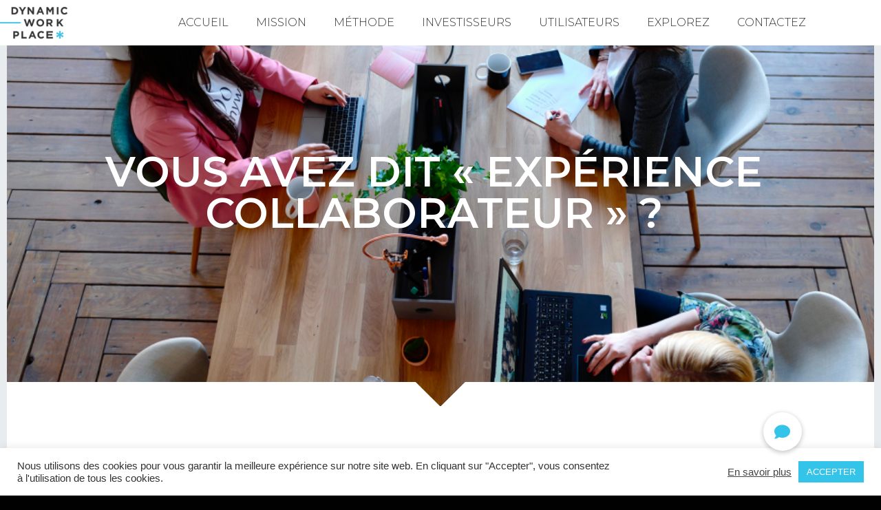

--- FILE ---
content_type: text/html; charset=UTF-8
request_url: https://dynamic-workplace.com/vous-avez-dit-experience-collaborateur/
body_size: 24321
content:
<!DOCTYPE html><html lang="fr-FR"><head ><!-- Global site tag (gtag.js) - Google Analytics -->
<script async src="https://www.googletagmanager.com/gtag/js?id=G-QCK8CE5YP3"></script>
<script>
  window.dataLayer = window.dataLayer || [];
  function gtag(){dataLayer.push(arguments);}
  gtag('js', new Date());

  gtag('config', 'G-QCK8CE5YP3');
</script>	<meta charset="UTF-8" />
	<meta name="viewport" content="width=device-width, initial-scale=1" />
	<meta name='robots' content='index, follow, max-image-preview:large, max-snippet:-1, max-video-preview:-1' />

<!-- Google Tag Manager for WordPress by gtm4wp.com -->
<script data-cfasync="false" data-pagespeed-no-defer>
	var gtm4wp_datalayer_name = "dataLayer";
	var dataLayer = dataLayer || [];

	const gtm4wp_scrollerscript_debugmode         = false;
	const gtm4wp_scrollerscript_callbacktime      = 100;
	const gtm4wp_scrollerscript_readerlocation    = 150;
	const gtm4wp_scrollerscript_contentelementid  = "content";
	const gtm4wp_scrollerscript_scannertime       = 60;
</script>
<!-- End Google Tag Manager for WordPress by gtm4wp.com -->
	<!-- This site is optimized with the Yoast SEO plugin v26.8 - https://yoast.com/product/yoast-seo-wordpress/ -->
	<title>Vous avez dit &quot;expérience collaborateur&quot; ? - Dynamic Workplace</title>
	<link rel="canonical" href="https://dynamic-workplace.com/vous-avez-dit-experience-collaborateur/" />
	<meta property="og:locale" content="fr_FR" />
	<meta property="og:type" content="article" />
	<meta property="og:title" content="Vous avez dit &quot;expérience collaborateur&quot; ? - Dynamic Workplace" />
	<meta property="og:description" content="Quand certaines structures innovent encore avec un énième programme de fidélité client, d’autres aident leurs collaborateurs à disrupter les codes et à se réinventer. Comment passer de l’entreprise silotée à la tribu créatrice ? Quel nouveau rôle pour l’environnement de travail ? Et à qui doit incomber la responsabilité d’opérer ces nouveaux lieux de vie [&hellip;]" />
	<meta property="og:url" content="https://dynamic-workplace.com/vous-avez-dit-experience-collaborateur/" />
	<meta property="og:site_name" content="Dynamic Workplace" />
	<meta property="article:published_time" content="2019-07-04T13:41:00+00:00" />
	<meta property="article:modified_time" content="2021-09-02T19:08:15+00:00" />
	<meta property="og:image" content="https://dynamic-workplace.com/wp-content/uploads/2019/07/1.png" />
	<meta property="og:image:width" content="900" />
	<meta property="og:image:height" content="493" />
	<meta property="og:image:type" content="image/png" />
	<meta name="author" content="Team DW" />
	<meta name="twitter:card" content="summary_large_image" />
	<meta name="twitter:label1" content="Écrit par" />
	<meta name="twitter:data1" content="Team DW" />
	<meta name="twitter:label2" content="Durée de lecture estimée" />
	<meta name="twitter:data2" content="4 minutes" />
	<script type="application/ld+json" class="yoast-schema-graph">{"@context":"https://schema.org","@graph":[{"@type":"Article","@id":"https://dynamic-workplace.com/vous-avez-dit-experience-collaborateur/#article","isPartOf":{"@id":"https://dynamic-workplace.com/vous-avez-dit-experience-collaborateur/"},"author":{"name":"Team DW","@id":"https://dynamic-workplace.com/#/schema/person/d28c1c9ac084ea253ebe4113b07019be"},"headline":"Vous avez dit « expérience collaborateur » ?","datePublished":"2019-07-04T13:41:00+00:00","dateModified":"2021-09-02T19:08:15+00:00","mainEntityOfPage":{"@id":"https://dynamic-workplace.com/vous-avez-dit-experience-collaborateur/"},"wordCount":713,"commentCount":0,"publisher":{"@id":"https://dynamic-workplace.com/#organization"},"image":{"@id":"https://dynamic-workplace.com/vous-avez-dit-experience-collaborateur/#primaryimage"},"thumbnailUrl":"https://dynamic-workplace.com/wp-content/uploads/2019/07/1.png","articleSection":["Expérience collaborateur","Tribunes"],"inLanguage":"fr-FR","potentialAction":[{"@type":"CommentAction","name":"Comment","target":["https://dynamic-workplace.com/vous-avez-dit-experience-collaborateur/#respond"]}]},{"@type":"WebPage","@id":"https://dynamic-workplace.com/vous-avez-dit-experience-collaborateur/","url":"https://dynamic-workplace.com/vous-avez-dit-experience-collaborateur/","name":"Vous avez dit \"expérience collaborateur\" ? - Dynamic Workplace","isPartOf":{"@id":"https://dynamic-workplace.com/#website"},"primaryImageOfPage":{"@id":"https://dynamic-workplace.com/vous-avez-dit-experience-collaborateur/#primaryimage"},"image":{"@id":"https://dynamic-workplace.com/vous-avez-dit-experience-collaborateur/#primaryimage"},"thumbnailUrl":"https://dynamic-workplace.com/wp-content/uploads/2019/07/1.png","datePublished":"2019-07-04T13:41:00+00:00","dateModified":"2021-09-02T19:08:15+00:00","breadcrumb":{"@id":"https://dynamic-workplace.com/vous-avez-dit-experience-collaborateur/#breadcrumb"},"inLanguage":"fr-FR","potentialAction":[{"@type":"ReadAction","target":["https://dynamic-workplace.com/vous-avez-dit-experience-collaborateur/"]}]},{"@type":"ImageObject","inLanguage":"fr-FR","@id":"https://dynamic-workplace.com/vous-avez-dit-experience-collaborateur/#primaryimage","url":"https://dynamic-workplace.com/wp-content/uploads/2019/07/1.png","contentUrl":"https://dynamic-workplace.com/wp-content/uploads/2019/07/1.png","width":900,"height":493},{"@type":"BreadcrumbList","@id":"https://dynamic-workplace.com/vous-avez-dit-experience-collaborateur/#breadcrumb","itemListElement":[{"@type":"ListItem","position":1,"name":"Accueil","item":"https://dynamic-workplace.com/"},{"@type":"ListItem","position":2,"name":"Vous avez dit « expérience collaborateur » ?"}]},{"@type":"WebSite","@id":"https://dynamic-workplace.com/#website","url":"https://dynamic-workplace.com/","name":"Dynamic Workplace","description":"Objectiver, Repenser, Agir","publisher":{"@id":"https://dynamic-workplace.com/#organization"},"potentialAction":[{"@type":"SearchAction","target":{"@type":"EntryPoint","urlTemplate":"https://dynamic-workplace.com/?s={search_term_string}"},"query-input":{"@type":"PropertyValueSpecification","valueRequired":true,"valueName":"search_term_string"}}],"inLanguage":"fr-FR"},{"@type":"Organization","@id":"https://dynamic-workplace.com/#organization","name":"Dynamic Workplace","url":"https://dynamic-workplace.com/","logo":{"@type":"ImageObject","inLanguage":"fr-FR","@id":"https://dynamic-workplace.com/#/schema/logo/image/","url":"https://dynamic-workplace.com/wp-content/uploads/2021/04/mkj.png","contentUrl":"https://dynamic-workplace.com/wp-content/uploads/2021/04/mkj.png","width":309,"height":493,"caption":"Dynamic Workplace"},"image":{"@id":"https://dynamic-workplace.com/#/schema/logo/image/"},"sameAs":["https://www.linkedin.com/company/dynamic-workplace-sas/","https://youtube.com/@dynamicworkplace1951?si=MHhFOf-6kkmRokgK"]},{"@type":"Person","@id":"https://dynamic-workplace.com/#/schema/person/d28c1c9ac084ea253ebe4113b07019be","name":"Team DW","image":{"@type":"ImageObject","inLanguage":"fr-FR","@id":"https://dynamic-workplace.com/#/schema/person/image/","url":"https://secure.gravatar.com/avatar/de175a51116dc99d73a6fccdb22232324192129aa79fc55953b26c04b0624afd?s=96&d=mm&r=g","contentUrl":"https://secure.gravatar.com/avatar/de175a51116dc99d73a6fccdb22232324192129aa79fc55953b26c04b0624afd?s=96&d=mm&r=g","caption":"Team DW"},"url":"https://dynamic-workplace.com/author/team-dw/"}]}</script>
	<!-- / Yoast SEO plugin. -->


<link rel='dns-prefetch' href='//www.googletagmanager.com' />
<link rel='dns-prefetch' href='//cdnjs.cloudflare.com' />
<link rel="alternate" type="application/rss+xml" title="Dynamic Workplace &raquo; Flux" href="https://dynamic-workplace.com/feed/" />
<link rel="alternate" type="application/rss+xml" title="Dynamic Workplace &raquo; Flux des commentaires" href="https://dynamic-workplace.com/comments/feed/" />
<link rel="alternate" type="application/rss+xml" title="Dynamic Workplace &raquo; Vous avez dit « expérience collaborateur » ? Flux des commentaires" href="https://dynamic-workplace.com/vous-avez-dit-experience-collaborateur/feed/" />
<link rel="alternate" title="oEmbed (JSON)" type="application/json+oembed" href="https://dynamic-workplace.com/wp-json/oembed/1.0/embed?url=https%3A%2F%2Fdynamic-workplace.com%2Fvous-avez-dit-experience-collaborateur%2F" />
<link rel="alternate" title="oEmbed (XML)" type="text/xml+oembed" href="https://dynamic-workplace.com/wp-json/oembed/1.0/embed?url=https%3A%2F%2Fdynamic-workplace.com%2Fvous-avez-dit-experience-collaborateur%2F&#038;format=xml" />
		<style>
			.lazyload,
			.lazyloading {
				max-width: 100%;
			}
		</style>
		<style id='wp-img-auto-sizes-contain-inline-css' type='text/css'>
img:is([sizes=auto i],[sizes^="auto," i]){contain-intrinsic-size:3000px 1500px}
/*# sourceURL=wp-img-auto-sizes-contain-inline-css */
</style>
<link rel='stylesheet' id='hfe-widgets-style-css' href='https://dynamic-workplace.com/wp-content/plugins/header-footer-elementor/inc/widgets-css/frontend.css?ver=2.8.1' type='text/css' media='all' />
<link rel='stylesheet' id='jupiterx-child-css' href='https://dynamic-workplace.com/wp-content/themes/jupiterx-child/assets/css/style.css?ver=323e9f' type='text/css' media='all' />
<style id='wp-emoji-styles-inline-css' type='text/css'>

	img.wp-smiley, img.emoji {
		display: inline !important;
		border: none !important;
		box-shadow: none !important;
		height: 1em !important;
		width: 1em !important;
		margin: 0 0.07em !important;
		vertical-align: -0.1em !important;
		background: none !important;
		padding: 0 !important;
	}
/*# sourceURL=wp-emoji-styles-inline-css */
</style>
<link rel='stylesheet' id='wp-block-library-css' href='https://dynamic-workplace.com/wp-includes/css/dist/block-library/style.min.css?ver=323e9f' type='text/css' media='all' />
<style id='wp-block-library-theme-inline-css' type='text/css'>
.wp-block-audio :where(figcaption){color:#555;font-size:13px;text-align:center}.is-dark-theme .wp-block-audio :where(figcaption){color:#ffffffa6}.wp-block-audio{margin:0 0 1em}.wp-block-code{border:1px solid #ccc;border-radius:4px;font-family:Menlo,Consolas,monaco,monospace;padding:.8em 1em}.wp-block-embed :where(figcaption){color:#555;font-size:13px;text-align:center}.is-dark-theme .wp-block-embed :where(figcaption){color:#ffffffa6}.wp-block-embed{margin:0 0 1em}.blocks-gallery-caption{color:#555;font-size:13px;text-align:center}.is-dark-theme .blocks-gallery-caption{color:#ffffffa6}:root :where(.wp-block-image figcaption){color:#555;font-size:13px;text-align:center}.is-dark-theme :root :where(.wp-block-image figcaption){color:#ffffffa6}.wp-block-image{margin:0 0 1em}.wp-block-pullquote{border-bottom:4px solid;border-top:4px solid;color:currentColor;margin-bottom:1.75em}.wp-block-pullquote :where(cite),.wp-block-pullquote :where(footer),.wp-block-pullquote__citation{color:currentColor;font-size:.8125em;font-style:normal;text-transform:uppercase}.wp-block-quote{border-left:.25em solid;margin:0 0 1.75em;padding-left:1em}.wp-block-quote cite,.wp-block-quote footer{color:currentColor;font-size:.8125em;font-style:normal;position:relative}.wp-block-quote:where(.has-text-align-right){border-left:none;border-right:.25em solid;padding-left:0;padding-right:1em}.wp-block-quote:where(.has-text-align-center){border:none;padding-left:0}.wp-block-quote.is-large,.wp-block-quote.is-style-large,.wp-block-quote:where(.is-style-plain){border:none}.wp-block-search .wp-block-search__label{font-weight:700}.wp-block-search__button{border:1px solid #ccc;padding:.375em .625em}:where(.wp-block-group.has-background){padding:1.25em 2.375em}.wp-block-separator.has-css-opacity{opacity:.4}.wp-block-separator{border:none;border-bottom:2px solid;margin-left:auto;margin-right:auto}.wp-block-separator.has-alpha-channel-opacity{opacity:1}.wp-block-separator:not(.is-style-wide):not(.is-style-dots){width:100px}.wp-block-separator.has-background:not(.is-style-dots){border-bottom:none;height:1px}.wp-block-separator.has-background:not(.is-style-wide):not(.is-style-dots){height:2px}.wp-block-table{margin:0 0 1em}.wp-block-table td,.wp-block-table th{word-break:normal}.wp-block-table :where(figcaption){color:#555;font-size:13px;text-align:center}.is-dark-theme .wp-block-table :where(figcaption){color:#ffffffa6}.wp-block-video :where(figcaption){color:#555;font-size:13px;text-align:center}.is-dark-theme .wp-block-video :where(figcaption){color:#ffffffa6}.wp-block-video{margin:0 0 1em}:root :where(.wp-block-template-part.has-background){margin-bottom:0;margin-top:0;padding:1.25em 2.375em}
/*# sourceURL=/wp-includes/css/dist/block-library/theme.min.css */
</style>
<style id='classic-theme-styles-inline-css' type='text/css'>
/*! This file is auto-generated */
.wp-block-button__link{color:#fff;background-color:#32373c;border-radius:9999px;box-shadow:none;text-decoration:none;padding:calc(.667em + 2px) calc(1.333em + 2px);font-size:1.125em}.wp-block-file__button{background:#32373c;color:#fff;text-decoration:none}
/*# sourceURL=/wp-includes/css/classic-themes.min.css */
</style>
<style id='pdfemb-pdf-embedder-viewer-style-inline-css' type='text/css'>
.wp-block-pdfemb-pdf-embedder-viewer{max-width:none}

/*# sourceURL=https://dynamic-workplace.com/wp-content/plugins/pdf-embedder/block/build/style-index.css */
</style>
<style id='global-styles-inline-css' type='text/css'>
:root{--wp--preset--aspect-ratio--square: 1;--wp--preset--aspect-ratio--4-3: 4/3;--wp--preset--aspect-ratio--3-4: 3/4;--wp--preset--aspect-ratio--3-2: 3/2;--wp--preset--aspect-ratio--2-3: 2/3;--wp--preset--aspect-ratio--16-9: 16/9;--wp--preset--aspect-ratio--9-16: 9/16;--wp--preset--color--black: #000000;--wp--preset--color--cyan-bluish-gray: #abb8c3;--wp--preset--color--white: #ffffff;--wp--preset--color--pale-pink: #f78da7;--wp--preset--color--vivid-red: #cf2e2e;--wp--preset--color--luminous-vivid-orange: #ff6900;--wp--preset--color--luminous-vivid-amber: #fcb900;--wp--preset--color--light-green-cyan: #7bdcb5;--wp--preset--color--vivid-green-cyan: #00d084;--wp--preset--color--pale-cyan-blue: #8ed1fc;--wp--preset--color--vivid-cyan-blue: #0693e3;--wp--preset--color--vivid-purple: #9b51e0;--wp--preset--gradient--vivid-cyan-blue-to-vivid-purple: linear-gradient(135deg,rgb(6,147,227) 0%,rgb(155,81,224) 100%);--wp--preset--gradient--light-green-cyan-to-vivid-green-cyan: linear-gradient(135deg,rgb(122,220,180) 0%,rgb(0,208,130) 100%);--wp--preset--gradient--luminous-vivid-amber-to-luminous-vivid-orange: linear-gradient(135deg,rgb(252,185,0) 0%,rgb(255,105,0) 100%);--wp--preset--gradient--luminous-vivid-orange-to-vivid-red: linear-gradient(135deg,rgb(255,105,0) 0%,rgb(207,46,46) 100%);--wp--preset--gradient--very-light-gray-to-cyan-bluish-gray: linear-gradient(135deg,rgb(238,238,238) 0%,rgb(169,184,195) 100%);--wp--preset--gradient--cool-to-warm-spectrum: linear-gradient(135deg,rgb(74,234,220) 0%,rgb(151,120,209) 20%,rgb(207,42,186) 40%,rgb(238,44,130) 60%,rgb(251,105,98) 80%,rgb(254,248,76) 100%);--wp--preset--gradient--blush-light-purple: linear-gradient(135deg,rgb(255,206,236) 0%,rgb(152,150,240) 100%);--wp--preset--gradient--blush-bordeaux: linear-gradient(135deg,rgb(254,205,165) 0%,rgb(254,45,45) 50%,rgb(107,0,62) 100%);--wp--preset--gradient--luminous-dusk: linear-gradient(135deg,rgb(255,203,112) 0%,rgb(199,81,192) 50%,rgb(65,88,208) 100%);--wp--preset--gradient--pale-ocean: linear-gradient(135deg,rgb(255,245,203) 0%,rgb(182,227,212) 50%,rgb(51,167,181) 100%);--wp--preset--gradient--electric-grass: linear-gradient(135deg,rgb(202,248,128) 0%,rgb(113,206,126) 100%);--wp--preset--gradient--midnight: linear-gradient(135deg,rgb(2,3,129) 0%,rgb(40,116,252) 100%);--wp--preset--font-size--small: 13px;--wp--preset--font-size--medium: 20px;--wp--preset--font-size--large: 36px;--wp--preset--font-size--x-large: 42px;--wp--preset--spacing--20: 0.44rem;--wp--preset--spacing--30: 0.67rem;--wp--preset--spacing--40: 1rem;--wp--preset--spacing--50: 1.5rem;--wp--preset--spacing--60: 2.25rem;--wp--preset--spacing--70: 3.38rem;--wp--preset--spacing--80: 5.06rem;--wp--preset--shadow--natural: 6px 6px 9px rgba(0, 0, 0, 0.2);--wp--preset--shadow--deep: 12px 12px 50px rgba(0, 0, 0, 0.4);--wp--preset--shadow--sharp: 6px 6px 0px rgba(0, 0, 0, 0.2);--wp--preset--shadow--outlined: 6px 6px 0px -3px rgb(255, 255, 255), 6px 6px rgb(0, 0, 0);--wp--preset--shadow--crisp: 6px 6px 0px rgb(0, 0, 0);}:where(.is-layout-flex){gap: 0.5em;}:where(.is-layout-grid){gap: 0.5em;}body .is-layout-flex{display: flex;}.is-layout-flex{flex-wrap: wrap;align-items: center;}.is-layout-flex > :is(*, div){margin: 0;}body .is-layout-grid{display: grid;}.is-layout-grid > :is(*, div){margin: 0;}:where(.wp-block-columns.is-layout-flex){gap: 2em;}:where(.wp-block-columns.is-layout-grid){gap: 2em;}:where(.wp-block-post-template.is-layout-flex){gap: 1.25em;}:where(.wp-block-post-template.is-layout-grid){gap: 1.25em;}.has-black-color{color: var(--wp--preset--color--black) !important;}.has-cyan-bluish-gray-color{color: var(--wp--preset--color--cyan-bluish-gray) !important;}.has-white-color{color: var(--wp--preset--color--white) !important;}.has-pale-pink-color{color: var(--wp--preset--color--pale-pink) !important;}.has-vivid-red-color{color: var(--wp--preset--color--vivid-red) !important;}.has-luminous-vivid-orange-color{color: var(--wp--preset--color--luminous-vivid-orange) !important;}.has-luminous-vivid-amber-color{color: var(--wp--preset--color--luminous-vivid-amber) !important;}.has-light-green-cyan-color{color: var(--wp--preset--color--light-green-cyan) !important;}.has-vivid-green-cyan-color{color: var(--wp--preset--color--vivid-green-cyan) !important;}.has-pale-cyan-blue-color{color: var(--wp--preset--color--pale-cyan-blue) !important;}.has-vivid-cyan-blue-color{color: var(--wp--preset--color--vivid-cyan-blue) !important;}.has-vivid-purple-color{color: var(--wp--preset--color--vivid-purple) !important;}.has-black-background-color{background-color: var(--wp--preset--color--black) !important;}.has-cyan-bluish-gray-background-color{background-color: var(--wp--preset--color--cyan-bluish-gray) !important;}.has-white-background-color{background-color: var(--wp--preset--color--white) !important;}.has-pale-pink-background-color{background-color: var(--wp--preset--color--pale-pink) !important;}.has-vivid-red-background-color{background-color: var(--wp--preset--color--vivid-red) !important;}.has-luminous-vivid-orange-background-color{background-color: var(--wp--preset--color--luminous-vivid-orange) !important;}.has-luminous-vivid-amber-background-color{background-color: var(--wp--preset--color--luminous-vivid-amber) !important;}.has-light-green-cyan-background-color{background-color: var(--wp--preset--color--light-green-cyan) !important;}.has-vivid-green-cyan-background-color{background-color: var(--wp--preset--color--vivid-green-cyan) !important;}.has-pale-cyan-blue-background-color{background-color: var(--wp--preset--color--pale-cyan-blue) !important;}.has-vivid-cyan-blue-background-color{background-color: var(--wp--preset--color--vivid-cyan-blue) !important;}.has-vivid-purple-background-color{background-color: var(--wp--preset--color--vivid-purple) !important;}.has-black-border-color{border-color: var(--wp--preset--color--black) !important;}.has-cyan-bluish-gray-border-color{border-color: var(--wp--preset--color--cyan-bluish-gray) !important;}.has-white-border-color{border-color: var(--wp--preset--color--white) !important;}.has-pale-pink-border-color{border-color: var(--wp--preset--color--pale-pink) !important;}.has-vivid-red-border-color{border-color: var(--wp--preset--color--vivid-red) !important;}.has-luminous-vivid-orange-border-color{border-color: var(--wp--preset--color--luminous-vivid-orange) !important;}.has-luminous-vivid-amber-border-color{border-color: var(--wp--preset--color--luminous-vivid-amber) !important;}.has-light-green-cyan-border-color{border-color: var(--wp--preset--color--light-green-cyan) !important;}.has-vivid-green-cyan-border-color{border-color: var(--wp--preset--color--vivid-green-cyan) !important;}.has-pale-cyan-blue-border-color{border-color: var(--wp--preset--color--pale-cyan-blue) !important;}.has-vivid-cyan-blue-border-color{border-color: var(--wp--preset--color--vivid-cyan-blue) !important;}.has-vivid-purple-border-color{border-color: var(--wp--preset--color--vivid-purple) !important;}.has-vivid-cyan-blue-to-vivid-purple-gradient-background{background: var(--wp--preset--gradient--vivid-cyan-blue-to-vivid-purple) !important;}.has-light-green-cyan-to-vivid-green-cyan-gradient-background{background: var(--wp--preset--gradient--light-green-cyan-to-vivid-green-cyan) !important;}.has-luminous-vivid-amber-to-luminous-vivid-orange-gradient-background{background: var(--wp--preset--gradient--luminous-vivid-amber-to-luminous-vivid-orange) !important;}.has-luminous-vivid-orange-to-vivid-red-gradient-background{background: var(--wp--preset--gradient--luminous-vivid-orange-to-vivid-red) !important;}.has-very-light-gray-to-cyan-bluish-gray-gradient-background{background: var(--wp--preset--gradient--very-light-gray-to-cyan-bluish-gray) !important;}.has-cool-to-warm-spectrum-gradient-background{background: var(--wp--preset--gradient--cool-to-warm-spectrum) !important;}.has-blush-light-purple-gradient-background{background: var(--wp--preset--gradient--blush-light-purple) !important;}.has-blush-bordeaux-gradient-background{background: var(--wp--preset--gradient--blush-bordeaux) !important;}.has-luminous-dusk-gradient-background{background: var(--wp--preset--gradient--luminous-dusk) !important;}.has-pale-ocean-gradient-background{background: var(--wp--preset--gradient--pale-ocean) !important;}.has-electric-grass-gradient-background{background: var(--wp--preset--gradient--electric-grass) !important;}.has-midnight-gradient-background{background: var(--wp--preset--gradient--midnight) !important;}.has-small-font-size{font-size: var(--wp--preset--font-size--small) !important;}.has-medium-font-size{font-size: var(--wp--preset--font-size--medium) !important;}.has-large-font-size{font-size: var(--wp--preset--font-size--large) !important;}.has-x-large-font-size{font-size: var(--wp--preset--font-size--x-large) !important;}
:where(.wp-block-post-template.is-layout-flex){gap: 1.25em;}:where(.wp-block-post-template.is-layout-grid){gap: 1.25em;}
:where(.wp-block-term-template.is-layout-flex){gap: 1.25em;}:where(.wp-block-term-template.is-layout-grid){gap: 1.25em;}
:where(.wp-block-columns.is-layout-flex){gap: 2em;}:where(.wp-block-columns.is-layout-grid){gap: 2em;}
:root :where(.wp-block-pullquote){font-size: 1.5em;line-height: 1.6;}
/*# sourceURL=global-styles-inline-css */
</style>
<link rel='stylesheet' id='buttonizer_frontend_style-css' href='https://dynamic-workplace.com/wp-content/plugins/buttonizer-multifunctional-button/assets/legacy/frontend.css?v=a39bd9eefa47cf9346743d6e29db2d87&#038;ver=323e9f' type='text/css' media='all' />
<link rel='stylesheet' id='buttonizer-icon-library-css' href='https://cdnjs.cloudflare.com/ajax/libs/font-awesome/5.15.4/css/all.min.css?ver=323e9f' type='text/css' media='all' integrity='sha512-1ycn6IcaQQ40/MKBW2W4Rhis/DbILU74C1vSrLJxCq57o941Ym01SwNsOMqvEBFlcgUa6xLiPY/NS5R+E6ztJQ==' crossorigin='anonymous' />
<link rel='stylesheet' id='cookie-law-info-css' href='https://dynamic-workplace.com/wp-content/plugins/cookie-law-info/legacy/public/css/cookie-law-info-public.css?ver=3.3.9.1' type='text/css' media='all' />
<link rel='stylesheet' id='cookie-law-info-gdpr-css' href='https://dynamic-workplace.com/wp-content/plugins/cookie-law-info/legacy/public/css/cookie-law-info-gdpr.css?ver=3.3.9.1' type='text/css' media='all' />
<link rel='stylesheet' id='hfe-style-css' href='https://dynamic-workplace.com/wp-content/plugins/header-footer-elementor/assets/css/header-footer-elementor.css?ver=2.8.1' type='text/css' media='all' />
<link rel='stylesheet' id='elementor-icons-css' href='https://dynamic-workplace.com/wp-content/plugins/elementor/assets/lib/eicons/css/elementor-icons.min.css?ver=5.46.0' type='text/css' media='all' />
<link rel='stylesheet' id='elementor-frontend-css' href='https://dynamic-workplace.com/wp-content/plugins/elementor/assets/css/frontend.min.css?ver=3.34.2' type='text/css' media='all' />
<link rel='stylesheet' id='font-awesome-css' href='https://dynamic-workplace.com/wp-content/plugins/elementor/assets/lib/font-awesome/css/font-awesome.min.css?ver=4.7.0' type='text/css' media='all' />
<link rel='stylesheet' id='jupiterx-core-raven-frontend-css' href='https://dynamic-workplace.com/wp-content/plugins/jupiterx-core/includes/extensions/raven/assets/css/frontend.min.css?ver=323e9f' type='text/css' media='all' />
<link rel='stylesheet' id='elementor-post-336-css' href='https://dynamic-workplace.com/wp-content/uploads/elementor/css/post-336.css?ver=1769218636' type='text/css' media='all' />
<link rel='stylesheet' id='flatpickr-css' href='https://dynamic-workplace.com/wp-content/plugins/elementor/assets/lib/flatpickr/flatpickr.min.css?ver=4.6.13' type='text/css' media='all' />
<link rel='stylesheet' id='jupiterx-popups-animation-css' href='https://dynamic-workplace.com/wp-content/plugins/jupiterx-core/includes/extensions/raven/assets/lib/animate/animate.min.css?ver=3.8.6' type='text/css' media='all' />
<link rel='stylesheet' id='jupiterx-css' href='https://dynamic-workplace.com/wp-content/uploads/jupiterx/compiler/jupiterx/931ee09.css?ver=3.8.6' type='text/css' media='all' />
<link rel='stylesheet' id='jupiterx-elements-dynamic-styles-css' href='https://dynamic-workplace.com/wp-content/uploads/jupiterx/compiler/jupiterx-elements-dynamic-styles/6099488.css?ver=3.8.6' type='text/css' media='all' />
<link rel='stylesheet' id='widget-image-css' href='https://dynamic-workplace.com/wp-content/plugins/elementor/assets/css/widget-image.min.css?ver=3.34.2' type='text/css' media='all' />
<link rel='stylesheet' id='e-animation-pulse-css' href='https://dynamic-workplace.com/wp-content/plugins/elementor/assets/lib/animations/styles/e-animation-pulse.min.css?ver=3.34.2' type='text/css' media='all' />
<link rel='stylesheet' id='widget-nav-menu-css' href='https://dynamic-workplace.com/wp-content/plugins/elementor-pro/assets/css/widget-nav-menu.min.css?ver=3.34.0' type='text/css' media='all' />
<link rel='stylesheet' id='elementor-post-5303-css' href='https://dynamic-workplace.com/wp-content/uploads/elementor/css/post-5303.css?ver=1769218636' type='text/css' media='all' />
<link rel='stylesheet' id='hfe-elementor-icons-css' href='https://dynamic-workplace.com/wp-content/plugins/elementor/assets/lib/eicons/css/elementor-icons.min.css?ver=5.34.0' type='text/css' media='all' />
<link rel='stylesheet' id='hfe-icons-list-css' href='https://dynamic-workplace.com/wp-content/plugins/elementor/assets/css/widget-icon-list.min.css?ver=3.24.3' type='text/css' media='all' />
<link rel='stylesheet' id='hfe-social-icons-css' href='https://dynamic-workplace.com/wp-content/plugins/elementor/assets/css/widget-social-icons.min.css?ver=3.24.0' type='text/css' media='all' />
<link rel='stylesheet' id='hfe-social-share-icons-brands-css' href='https://dynamic-workplace.com/wp-content/plugins/elementor/assets/lib/font-awesome/css/brands.css?ver=5.15.3' type='text/css' media='all' />
<link rel='stylesheet' id='hfe-social-share-icons-fontawesome-css' href='https://dynamic-workplace.com/wp-content/plugins/elementor/assets/lib/font-awesome/css/fontawesome.css?ver=5.15.3' type='text/css' media='all' />
<link rel='stylesheet' id='hfe-nav-menu-icons-css' href='https://dynamic-workplace.com/wp-content/plugins/elementor/assets/lib/font-awesome/css/solid.css?ver=5.15.3' type='text/css' media='all' />
<link rel='stylesheet' id='hfe-widget-blockquote-css' href='https://dynamic-workplace.com/wp-content/plugins/elementor-pro/assets/css/widget-blockquote.min.css?ver=3.25.0' type='text/css' media='all' />
<link rel='stylesheet' id='hfe-mega-menu-css' href='https://dynamic-workplace.com/wp-content/plugins/elementor-pro/assets/css/widget-mega-menu.min.css?ver=3.26.2' type='text/css' media='all' />
<link rel='stylesheet' id='hfe-nav-menu-widget-css' href='https://dynamic-workplace.com/wp-content/plugins/elementor-pro/assets/css/widget-nav-menu.min.css?ver=3.26.0' type='text/css' media='all' />
<link rel='stylesheet' id='elementor-post-137-css' href='https://dynamic-workplace.com/wp-content/uploads/elementor/css/post-137.css?ver=1769218636' type='text/css' media='all' />
<link rel='stylesheet' id='sib-front-css-css' href='https://dynamic-workplace.com/wp-content/plugins/mailin/css/mailin-front.css?ver=323e9f' type='text/css' media='all' />
<link rel='stylesheet' id='elementor-gf-local-montserrat-css' href='https://dynamic-workplace.com/wp-content/uploads/elementor/google-fonts/css/montserrat.css?ver=1742218414' type='text/css' media='all' />
<link rel='stylesheet' id='elementor-icons-shared-0-css' href='https://dynamic-workplace.com/wp-content/plugins/elementor/assets/lib/font-awesome/css/fontawesome.min.css?ver=5.15.3' type='text/css' media='all' />
<link rel='stylesheet' id='elementor-icons-fa-solid-css' href='https://dynamic-workplace.com/wp-content/plugins/elementor/assets/lib/font-awesome/css/solid.min.css?ver=5.15.3' type='text/css' media='all' />
<link rel='stylesheet' id='elementor-icons-fa-brands-css' href='https://dynamic-workplace.com/wp-content/plugins/elementor/assets/lib/font-awesome/css/brands.min.css?ver=5.15.3' type='text/css' media='all' />
<script type="text/javascript" src="https://dynamic-workplace.com/wp-includes/js/jquery/jquery.min.js?ver=3.7.1" id="jquery-core-js"></script>
<script type="text/javascript" src="https://dynamic-workplace.com/wp-includes/js/jquery/jquery-migrate.min.js?ver=3.4.1" id="jquery-migrate-js"></script>
<script type="text/javascript" id="jquery-js-after">
/* <![CDATA[ */
!function($){"use strict";$(document).ready(function(){$(this).scrollTop()>100&&$(".hfe-scroll-to-top-wrap").removeClass("hfe-scroll-to-top-hide"),$(window).scroll(function(){$(this).scrollTop()<100?$(".hfe-scroll-to-top-wrap").fadeOut(300):$(".hfe-scroll-to-top-wrap").fadeIn(300)}),$(".hfe-scroll-to-top-wrap").on("click",function(){$("html, body").animate({scrollTop:0},300);return!1})})}(jQuery);
!function($){'use strict';$(document).ready(function(){var bar=$('.hfe-reading-progress-bar');if(!bar.length)return;$(window).on('scroll',function(){var s=$(window).scrollTop(),d=$(document).height()-$(window).height(),p=d? s/d*100:0;bar.css('width',p+'%')});});}(jQuery);
//# sourceURL=jquery-js-after
/* ]]> */
</script>
<script type="text/javascript" id="cookie-law-info-js-extra">
/* <![CDATA[ */
var Cli_Data = {"nn_cookie_ids":[],"cookielist":[],"non_necessary_cookies":[],"ccpaEnabled":"","ccpaRegionBased":"","ccpaBarEnabled":"","strictlyEnabled":["necessary","obligatoire"],"ccpaType":"gdpr","js_blocking":"1","custom_integration":"","triggerDomRefresh":"","secure_cookies":""};
var cli_cookiebar_settings = {"animate_speed_hide":"500","animate_speed_show":"500","background":"#FFF","border":"#b1a6a6c2","border_on":"","button_1_button_colour":"#34c4e9","button_1_button_hover":"#2a9dba","button_1_link_colour":"#fff","button_1_as_button":"1","button_1_new_win":"","button_2_button_colour":"#333","button_2_button_hover":"#292929","button_2_link_colour":"#444","button_2_as_button":"","button_2_hidebar":"","button_3_button_colour":"#3566bb","button_3_button_hover":"#2a5296","button_3_link_colour":"#fff","button_3_as_button":"1","button_3_new_win":"","button_4_button_colour":"#000","button_4_button_hover":"#000000","button_4_link_colour":"#333333","button_4_as_button":"","button_7_button_colour":"#61a229","button_7_button_hover":"#4e8221","button_7_link_colour":"#fff","button_7_as_button":"1","button_7_new_win":"","font_family":"inherit","header_fix":"","notify_animate_hide":"1","notify_animate_show":"","notify_div_id":"#cookie-law-info-bar","notify_position_horizontal":"right","notify_position_vertical":"bottom","scroll_close":"","scroll_close_reload":"","accept_close_reload":"","reject_close_reload":"","showagain_tab":"","showagain_background":"#fff","showagain_border":"#000","showagain_div_id":"#cookie-law-info-again","showagain_x_position":"100px","text":"#333333","show_once_yn":"","show_once":"10000","logging_on":"","as_popup":"","popup_overlay":"1","bar_heading_text":"","cookie_bar_as":"banner","popup_showagain_position":"bottom-right","widget_position":"left"};
var log_object = {"ajax_url":"https://dynamic-workplace.com/wp-admin/admin-ajax.php"};
//# sourceURL=cookie-law-info-js-extra
/* ]]> */
</script>
<script type="text/javascript" src="https://dynamic-workplace.com/wp-content/plugins/cookie-law-info/legacy/public/js/cookie-law-info-public.js?ver=3.3.9.1" id="cookie-law-info-js"></script>
<script type="text/javascript" src="https://dynamic-workplace.com/wp-content/plugins/duracelltomi-google-tag-manager/dist/js/analytics-talk-content-tracking.js?ver=1.22.3" id="gtm4wp-scroll-tracking-js"></script>
<script type="text/javascript" src="https://www.googletagmanager.com/gtag/js?id=G-QCK8CE5YP3&#039; async=&#039;async" id="jupiterx-gtag-script-js"></script>
<script type="text/javascript" id="jupiterx-gtag-script-js-after">
/* <![CDATA[ */
	
		window.dataLayer = window.dataLayer || [];
		function gtag(){dataLayer.push(arguments);}
		gtag('js', new Date());
					gtag('config', 'G-QCK8CE5YP3', { 'anonymize_ip': true });
			
	
//# sourceURL=jupiterx-gtag-script-js-after
/* ]]> */
</script>
<script type="text/javascript" src="https://dynamic-workplace.com/wp-content/themes/jupiterx/lib/admin/assets/lib/webfont/webfont.min.js?ver=1.6.26" id="jupiterx-webfont-js"></script>
<script type="text/javascript" id="jupiterx-webfont-js-after">
/* <![CDATA[ */
WebFont.load({
				google: {
					families: ['Montserrat:100,200,300,400,500,600,700,800,900,100italic,200italic,300italic,400italic,500italic,600italic,700italic,800italic,900italic','Oswald:100,200,300,400,500,600,700,800,900,100italic,200italic,300italic,400italic,500italic,600italic,700italic,800italic,900italic','Open Sans:100,200,300,400,500,600,700,800,900,100italic,200italic,300italic,400italic,500italic,600italic,700italic,800italic,900italic','Poppins:100,200,300,400,500,600,700,800,900,100italic,200italic,300italic,400italic,500italic,600italic,700italic,800italic,900italic']
				}
			});
//# sourceURL=jupiterx-webfont-js-after
/* ]]> */
</script>
<script type="text/javascript" src="https://dynamic-workplace.com/wp-content/themes/jupiterx/lib/assets/dist/js/utils.min.js?ver=3.8.6" id="jupiterx-utils-js"></script>
<script type="text/javascript" id="sib-front-js-js-extra">
/* <![CDATA[ */
var sibErrMsg = {"invalidMail":"Veuillez entrer une adresse e-mail valide.","requiredField":"Veuillez compl\u00e9ter les champs obligatoires.","invalidDateFormat":"Veuillez entrer une date valide.","invalidSMSFormat":"Veuillez entrer une num\u00e9ro de t\u00e9l\u00e9phone valide."};
var ajax_sib_front_object = {"ajax_url":"https://dynamic-workplace.com/wp-admin/admin-ajax.php","ajax_nonce":"e8c7c366a0","flag_url":"https://dynamic-workplace.com/wp-content/plugins/mailin/img/flags/"};
//# sourceURL=sib-front-js-js-extra
/* ]]> */
</script>
<script type="text/javascript" src="https://dynamic-workplace.com/wp-content/plugins/mailin/js/mailin-front.js?ver=1768842814" id="sib-front-js-js"></script>
<link rel="https://api.w.org/" href="https://dynamic-workplace.com/wp-json/" /><link rel="alternate" title="JSON" type="application/json" href="https://dynamic-workplace.com/wp-json/wp/v2/posts/444" />
<link rel='shortlink' href='https://dynamic-workplace.com/?p=444' />

<!-- Google Tag Manager for WordPress by gtm4wp.com -->
<!-- GTM Container placement set to footer -->
<script data-cfasync="false" data-pagespeed-no-defer>
	var dataLayer_content = {"visitorIP":"172.189.176.111","pagePostType":"post","pagePostType2":"single-post","pageCategory":["experience-collaborateur","tribunes"],"pagePostAuthor":"Team DW","browserName":"","browserVersion":"","browserEngineName":"","browserEngineVersion":"","osName":"","osVersion":"","deviceType":"bot","deviceManufacturer":"","deviceModel":""};
	dataLayer.push( dataLayer_content );
</script>
<script data-cfasync="false" data-pagespeed-no-defer>
(function(w,d,s,l,i){w[l]=w[l]||[];w[l].push({'gtm.start':
new Date().getTime(),event:'gtm.js'});var f=d.getElementsByTagName(s)[0],
j=d.createElement(s),dl=l!='dataLayer'?'&l='+l:'';j.async=true;j.src=
'//www.googletagmanager.com/gtm.js?id='+i+dl;f.parentNode.insertBefore(j,f);
})(window,document,'script','dataLayer','GTM-QCK8CE5YP3');
</script>
<!-- End Google Tag Manager for WordPress by gtm4wp.com -->		<script>
			document.documentElement.className = document.documentElement.className.replace('no-js', 'js');
		</script>
				<style>
			.no-js img.lazyload {
				display: none;
			}

			figure.wp-block-image img.lazyloading {
				min-width: 150px;
			}

			.lazyload,
			.lazyloading {
				--smush-placeholder-width: 100px;
				--smush-placeholder-aspect-ratio: 1/1;
				width: var(--smush-image-width, var(--smush-placeholder-width)) !important;
				aspect-ratio: var(--smush-image-aspect-ratio, var(--smush-placeholder-aspect-ratio)) !important;
			}

						.lazyload, .lazyloading {
				opacity: 0;
			}

			.lazyloaded {
				opacity: 1;
				transition: opacity 400ms;
				transition-delay: 0ms;
			}

					</style>
		<meta name="generator" content="Elementor 3.34.2; features: additional_custom_breakpoints; settings: css_print_method-external, google_font-enabled, font_display-auto">
<style type="text/css">.recentcomments a{display:inline !important;padding:0 !important;margin:0 !important;}</style><script type="text/javascript" src="https://cdn.brevo.com/js/sdk-loader.js" async></script>
<script type="text/javascript">
  window.Brevo = window.Brevo || [];
  window.Brevo.push(['init', {"client_key":"d344ymv8ok3fulupdquinj3h","email_id":null,"push":{"customDomain":"https:\/\/dynamic-workplace.com\/wp-content\/plugins\/mailin\/"},"service_worker_url":"sw.js?key=${key}","frame_url":"brevo-frame.html"}]);
</script>			<style>
				.e-con.e-parent:nth-of-type(n+4):not(.e-lazyloaded):not(.e-no-lazyload),
				.e-con.e-parent:nth-of-type(n+4):not(.e-lazyloaded):not(.e-no-lazyload) * {
					background-image: none !important;
				}
				@media screen and (max-height: 1024px) {
					.e-con.e-parent:nth-of-type(n+3):not(.e-lazyloaded):not(.e-no-lazyload),
					.e-con.e-parent:nth-of-type(n+3):not(.e-lazyloaded):not(.e-no-lazyload) * {
						background-image: none !important;
					}
				}
				@media screen and (max-height: 640px) {
					.e-con.e-parent:nth-of-type(n+2):not(.e-lazyloaded):not(.e-no-lazyload),
					.e-con.e-parent:nth-of-type(n+2):not(.e-lazyloaded):not(.e-no-lazyload) * {
						background-image: none !important;
					}
				}
			</style>
					<link rel="pingback" href="https://dynamic-workplace.com/xmlrpc.php">
		<!-- Global site tag (gtag.js) - Google Analytics -->
<script async src="https://www.googletagmanager.com/gtag/js?id=UA-194983417-1">
</script>
<script>
  window.dataLayer = window.dataLayer || [];
  function gtag(){dataLayer.push(arguments);}
  gtag('js', new Date());

  gtag('config', 'UA-194983417-1');
</script><link rel="icon" href="https://dynamic-workplace.com/wp-content/uploads/2021/03/cropped-dynamic-workplace-logo-asterisque-bleu-32x32.png" sizes="32x32" />
<link rel="icon" href="https://dynamic-workplace.com/wp-content/uploads/2021/03/cropped-dynamic-workplace-logo-asterisque-bleu-192x192.png" sizes="192x192" />
<link rel="apple-touch-icon" href="https://dynamic-workplace.com/wp-content/uploads/2021/03/cropped-dynamic-workplace-logo-asterisque-bleu-180x180.png" />
<meta name="msapplication-TileImage" content="https://dynamic-workplace.com/wp-content/uploads/2021/03/cropped-dynamic-workplace-logo-asterisque-bleu-270x270.png" />
</head><body class="wp-singular post-template-default single single-post postid-444 single-format-standard wp-custom-logo wp-theme-jupiterx wp-child-theme-jupiterx-child no-js eio-default ehf-template-jupiterx ehf-stylesheet-jupiterx-child elementor-default elementor-kit-336 jupiterx-post-template-custom jupiterx-has-border jupiterx-header-sticky jupiterx-header-overlapped jupiterx-header-overlapped-tablet jupiterx-header-overlapped-mobile" itemscope="itemscope" itemtype="http://schema.org/WebPage">
<a class="jupiterx-a11y jupiterx-a11y-skip-navigation-link" href="#jupiterx-main">Skip to content</a><div class="jupiterx-site jupiterx-site-main-border"><header class="jupiterx-header jupiterx-header-custom" data-jupiterx-settings="{&quot;breakpoint&quot;:&quot;767.98&quot;,&quot;template&quot;:&quot;7372&quot;,&quot;behavior&quot;:&quot;sticky&quot;,&quot;offset&quot;:&quot;500&quot;,&quot;overlap&quot;:&quot;desktop,tablet,mobile&quot;}" role="banner" itemscope="itemscope" itemtype="http://schema.org/WPHeader">		<header data-elementor-type="header" data-elementor-id="5303" class="elementor elementor-5303 elementor-location-header" data-elementor-post-type="elementor_library">
					<header class="elementor-section elementor-top-section elementor-element elementor-element-77951f5 sticky-header elementor-section-content-middle elementor-section-full_width elementor-section-height-default elementor-section-height-default" data-id="77951f5" data-element_type="section" data-settings="{&quot;background_background&quot;:&quot;classic&quot;}">
							<div class="elementor-background-overlay"></div>
							<div class="elementor-container elementor-column-gap-default">
					<div class="elementor-column elementor-col-33 elementor-top-column elementor-element elementor-element-9bba87b" data-id="9bba87b" data-element_type="column">
			<div class="elementor-widget-wrap elementor-element-populated">
						<div class="elementor-element elementor-element-809e3cc elementor-widget elementor-widget-theme-site-logo elementor-widget-image" data-id="809e3cc" data-element_type="widget" data-widget_type="theme-site-logo.default">
				<div class="elementor-widget-container">
											<a href="https://dynamic-workplace.com">
			<img data-src="https://dynamic-workplace.com/wp-content/uploads/elementor/thumbs/mkj-p6dj35yia3j8r7ty663okpd5zdiouhq770susuo8wg.png" title="logo" alt="logo" src="[data-uri]" class="lazyload" style="--smush-placeholder-width: 1000px; --smush-placeholder-aspect-ratio: 1000/1000;" />				</a>
											</div>
				</div>
					</div>
		</div>
				<div class="elementor-column elementor-col-66 elementor-top-column elementor-element elementor-element-055319d" data-id="055319d" data-element_type="column">
			<div class="elementor-widget-wrap elementor-element-populated">
						<div class="elementor-element elementor-element-5de7ced elementor-nav-menu__align-center elementor-nav-menu--dropdown-mobile elementor-nav-menu--stretch elementor-nav-menu__text-align-center elementor-nav-menu--toggle elementor-nav-menu--burger elementor-widget elementor-widget-nav-menu" data-id="5de7ced" data-element_type="widget" data-settings="{&quot;full_width&quot;:&quot;stretch&quot;,&quot;toggle_icon_hover_animation&quot;:&quot;pulse&quot;,&quot;layout&quot;:&quot;horizontal&quot;,&quot;submenu_icon&quot;:{&quot;value&quot;:&quot;&lt;i class=\&quot;fas fa-caret-down\&quot; aria-hidden=\&quot;true\&quot;&gt;&lt;\/i&gt;&quot;,&quot;library&quot;:&quot;fa-solid&quot;},&quot;toggle&quot;:&quot;burger&quot;}" data-widget_type="nav-menu.default">
				<div class="elementor-widget-container">
								<nav aria-label="Menu" class="elementor-nav-menu--main elementor-nav-menu__container elementor-nav-menu--layout-horizontal e--pointer-underline e--animation-fade">
				<ul id="menu-1-5de7ced" class="elementor-nav-menu"><li class="menu-item menu-item-type-post_type menu-item-object-page menu-item-home menu-item-8999"><a href="https://dynamic-workplace.com/" class="elementor-item">ACCUEIL</a></li>
<li class="menu-item menu-item-type-custom menu-item-object-custom menu-item-9025"><a href="https://dynamic-workplace.com/conseil-immobilier-tertiaire/#mission" class="elementor-item elementor-item-anchor">MISSION</a></li>
<li class="menu-item menu-item-type-custom menu-item-object-custom menu-item-home menu-item-9127"><a href="https://dynamic-workplace.com/#methode" class="elementor-item elementor-item-anchor">MÉTHODE</a></li>
<li class="menu-item menu-item-type-custom menu-item-object-custom menu-item-9028"><a href="https://dynamic-workplace.com/conseil-immobilier-tertiaire/#investisseurs" class="elementor-item elementor-item-anchor">INVESTISSEURS</a></li>
<li class="menu-item menu-item-type-custom menu-item-object-custom menu-item-9027"><a href="https://dynamic-workplace.com/conseil-immobilier-tertiaire/#utilisateurs" class="elementor-item elementor-item-anchor">UTILISATEURS</a></li>
<li class="menu-item menu-item-type-custom menu-item-object-custom menu-item-9029"><a href="https://dynamic-workplace.com/conseil-immobilier-tertiaire/#explorez" class="elementor-item elementor-item-anchor">EXPLOREZ</a></li>
<li class="menu-item menu-item-type-custom menu-item-object-custom menu-item-9041"><a href="https://dynamic-workplace.com/conseil-immobilier-tertiaire/#contactez" class="elementor-item elementor-item-anchor">CONTACTEZ</a></li>
</ul>			</nav>
					<div class="elementor-menu-toggle" role="button" tabindex="0" aria-label="Permuter le menu" aria-expanded="false">
			<i aria-hidden="true" role="presentation" class="elementor-menu-toggle__icon--open elementor-animation-pulse eicon-menu-bar"></i><i aria-hidden="true" role="presentation" class="elementor-menu-toggle__icon--close elementor-animation-pulse eicon-close"></i>		</div>
					<nav class="elementor-nav-menu--dropdown elementor-nav-menu__container" aria-hidden="true">
				<ul id="menu-2-5de7ced" class="elementor-nav-menu"><li class="menu-item menu-item-type-post_type menu-item-object-page menu-item-home menu-item-8999"><a href="https://dynamic-workplace.com/" class="elementor-item" tabindex="-1">ACCUEIL</a></li>
<li class="menu-item menu-item-type-custom menu-item-object-custom menu-item-9025"><a href="https://dynamic-workplace.com/conseil-immobilier-tertiaire/#mission" class="elementor-item elementor-item-anchor" tabindex="-1">MISSION</a></li>
<li class="menu-item menu-item-type-custom menu-item-object-custom menu-item-home menu-item-9127"><a href="https://dynamic-workplace.com/#methode" class="elementor-item elementor-item-anchor" tabindex="-1">MÉTHODE</a></li>
<li class="menu-item menu-item-type-custom menu-item-object-custom menu-item-9028"><a href="https://dynamic-workplace.com/conseil-immobilier-tertiaire/#investisseurs" class="elementor-item elementor-item-anchor" tabindex="-1">INVESTISSEURS</a></li>
<li class="menu-item menu-item-type-custom menu-item-object-custom menu-item-9027"><a href="https://dynamic-workplace.com/conseil-immobilier-tertiaire/#utilisateurs" class="elementor-item elementor-item-anchor" tabindex="-1">UTILISATEURS</a></li>
<li class="menu-item menu-item-type-custom menu-item-object-custom menu-item-9029"><a href="https://dynamic-workplace.com/conseil-immobilier-tertiaire/#explorez" class="elementor-item elementor-item-anchor" tabindex="-1">EXPLOREZ</a></li>
<li class="menu-item menu-item-type-custom menu-item-object-custom menu-item-9041"><a href="https://dynamic-workplace.com/conseil-immobilier-tertiaire/#contactez" class="elementor-item elementor-item-anchor" tabindex="-1">CONTACTEZ</a></li>
</ul>			</nav>
						</div>
				</div>
					</div>
		</div>
					</div>
		</header>
				</header>
		</header><main id="jupiterx-main" class="jupiterx-main"><style id="elementor-post-dynamic-156">.elementor-156 .elementor-element.elementor-element-8cd1f2a:not(.elementor-motion-effects-element-type-background), .elementor-156 .elementor-element.elementor-element-8cd1f2a > .elementor-motion-effects-container > .elementor-motion-effects-layer{background-image:url("https://dynamic-workplace.com/wp-content/uploads/2019/07/1.png");}</style>		<div data-elementor-type="single" data-elementor-id="156" class="elementor elementor-156 post-444 post type-post status-publish format-standard has-post-thumbnail hentry category-experience-collaborateur category-tribunes" data-elementor-post-type="elementor_library">
					<section class="elementor-section elementor-top-section elementor-element elementor-element-8cd1f2a elementor-section-boxed elementor-section-height-default elementor-section-height-default" data-id="8cd1f2a" data-element_type="section" data-settings="{&quot;background_background&quot;:&quot;classic&quot;,&quot;shape_divider_bottom&quot;:&quot;arrow&quot;,&quot;shape_divider_bottom_negative&quot;:&quot;yes&quot;}">
							<div class="elementor-background-overlay"></div>
						<div class="elementor-shape elementor-shape-bottom" aria-hidden="true" data-negative="true">
			<svg xmlns="http://www.w3.org/2000/svg" viewBox="0 0 700 10" preserveAspectRatio="none">
	<path class="elementor-shape-fill" d="M360 0L350 9.9 340 0 0 0 0 10 700 10 700 0"/>
</svg>		</div>
					<div class="elementor-container elementor-column-gap-no">
					<div class="elementor-column elementor-col-100 elementor-top-column elementor-element elementor-element-159c510" data-id="159c510" data-element_type="column">
			<div class="elementor-widget-wrap elementor-element-populated">
						<div class="elementor-element elementor-element-d0b65c9 elementor-widget elementor-widget-heading" data-id="d0b65c9" data-element_type="widget" data-widget_type="heading.default">
				<div class="elementor-widget-container">
					<h1 class="elementor-heading-title elementor-size-default">Vous avez dit « expérience collaborateur » ?</h1>				</div>
				</div>
					</div>
		</div>
					</div>
		</section>
				<section class="elementor-section elementor-top-section elementor-element elementor-element-6f31dfa elementor-section-boxed elementor-section-height-default elementor-section-height-default" data-id="6f31dfa" data-element_type="section">
						<div class="elementor-container elementor-column-gap-no">
					<div class="elementor-column elementor-col-100 elementor-top-column elementor-element elementor-element-1110a9d" data-id="1110a9d" data-element_type="column">
			<div class="elementor-widget-wrap elementor-element-populated">
						<div class="elementor-element elementor-element-9908df2 elementor-widget elementor-widget-theme-post-content" data-id="9908df2" data-element_type="widget" data-widget_type="theme-post-content.default">
				<div class="elementor-widget-container">
					
<p><strong>Quand certaines structures innovent encore avec un énième programme de fidélité client, d’autres aident leurs collaborateurs à disrupter les codes et à se réinventer. Comment passer de l’entreprise silotée à la tribu créatrice ? Quel nouveau rôle pour l’environnement de travail ? Et à qui doit incomber la responsabilité d’opérer ces nouveaux lieux de vie ? Bienvenue dans le nouveau monde de l’Expérience Collaborateur.&nbsp;</strong></p>



<h4 class="wp-block-heading">— <strong>L’ENTREPRISE “COMMUNAUTÉ”, CE NOUVEL IMPÉRATIF STRATÉGIQUE</strong></h4>



<p>De nombreux grands groupes ont entamé leur mutation en passant d’une structure souvent excessivement silotée et productiviste à ce que l’on appelle « l’entreprise écosystème ». L’entreprise va agréger autour d’elle d’autres structures plus légères telles que les startups et TPE/PME, qui lui sont proches tant dans leur activité que dans les interconnexions avec leurs équipes.</p>



<p>Ce rapprochement se fait de plus en plus par une intégration, au sein même du siège social, d’espaces de coworking semi-privatifs aussi appelés <strong>corpo-working.&nbsp;</strong></p>



<p>Rassembler dans un même lieu des équipes qui travaillent ensemble n’est pas nouveau. C’est cependant devenu un impératif stratégique qui nécessite d’organiser différemment les espaces de travail. Est-ce suffisant pour embarquer toute une entreprise dans un nouveau projet de transformation et de croissance ? Non.</p>



<p>La prochaine vague de transformation arrive déjà. Elle nous amène vers « l’entreprise communauté », volontairement enthousiasmante, bienveillante et surtout, porteuse de sens pour ses collaborateurs.</p>



<h4 class="wp-block-heading">— <strong>DE L’ENTREPRISE SILOTÉE À LA TRIBU CRÉATRICE : PAR OÙ COMMENCER ?</strong></h4>



<p>Comment faire ? Là-aussi, l’espace de travail joue un rôle essentiel, celui d’apporter des services et une qualité de vie aux collaborateurs.<strong> Le rez-de-chaussée est souvent sous-estimé, pourtant, c’est là que tout commence : </strong>qualité de l’accueil, convivialité des espaces de café-coworking mixant collaborateurs et visiteurs, espace de restauration « communautaire » alliant travail, restauration, animations, aménagements collaboratifs, digitalisation des usages et surtout relations humaines. Bref, il n’est plus qu’une simple zone de passage mais un véritable lieu de vie.</p>



<p>L’étape suivante s’amorce déjà : il s’agit de réduire la charge mentale des collaborateurs en les libérant de certaines contraintes personnelles. C’est dans cette optique que sont mis en oeuvre des services physiques et/ou digitaux : réception et envoi des colis privés, application de networking et d’animation entre collaborateurs, organisation de la mobilité (co-voiturage), tout doit être fait pour gagner du temps !</p>



<p>Quelle que soit sa taille ou son secteur d’activité, la priorité de l’entreprise est aujourd’hui de nourrir son « <strong>expérience collaborateur</strong> » qui la distingue de ses concurrents, qui attire et fédère les meilleurs talents. L’adaptation de l’espace de travail devient urgente.</p>



<h4 class="wp-block-heading">— <strong>QUEL ACTEUR POUR OPÉRER CES NOUVEAUX LIEUX DE VIE ?</strong></h4>



<p>Pour porter « l’expérience collaborateur », il faut un sens de l’hospitalité et du service, sincère, transparent et professionnel… à tous les échelons de l’entreprise. Dans cet esprit, le siège social doit laisser place à la créativité et insuffler de l’énergie à l’ensemble des équipes.</p>



<p>Pour opérer ce siège social d’un nouveau genre, un nouveau métier émerge : celui d’opérateur. Son savoir-faire : concilier les codes de l’hôtellerie, de la restauration, du commerce tout en intégrant les connaissances plus techniques de la conception et de la maintenance bâtimentaire. Non, il n’incarne pas la réinvention du Facility Management ni l’évolution de la Restauration Collective. C’est un acteur à l’ADN différent, celui d’<strong>une entreprise qui a pour mission de servir le bien-être des collaborateurs</strong>. L’opérateur propose une « expérience collaborateur » toujours renouvelée et en garantit la parfaite réalisation au quotidien. Son unique objectif est de servir les collaborateurs en amenant le “future of work” chez son client tout en lui offrant l’accès à une compréhension profonde de la mutation de la consommation immobilière. Une nouvelle révolution dans le monde de l’immobilier tertiaire… Et ce n’est que le début !</p>



<p><em>Philippe Morel, co-fondateur – Président de Dynamic Workplace.</em></p>
				</div>
				</div>
					</div>
		</div>
					</div>
		</section>
				<section class="elementor-section elementor-top-section elementor-element elementor-element-1a9ceb6 elementor-section-boxed elementor-section-height-default elementor-section-height-default" data-id="1a9ceb6" data-element_type="section" data-settings="{&quot;background_background&quot;:&quot;classic&quot;}">
						<div class="elementor-container elementor-column-gap-no">
					<div class="elementor-column elementor-col-100 elementor-top-column elementor-element elementor-element-8d687fb" data-id="8d687fb" data-element_type="column">
			<div class="elementor-widget-wrap elementor-element-populated">
						<div class="elementor-element elementor-element-6bc19a3 elementor-widget elementor-widget-heading" data-id="6bc19a3" data-element_type="widget" data-widget_type="heading.default">
				<div class="elementor-widget-container">
					<h2 class="elementor-heading-title elementor-size-default">Articles recommandés</h2>				</div>
				</div>
					</div>
		</div>
					</div>
		</section>
				<section class="elementor-section elementor-top-section elementor-element elementor-element-a72d21e elementor-section-boxed elementor-section-height-default elementor-section-height-default" data-id="a72d21e" data-element_type="section">
						<div class="elementor-container elementor-column-gap-default">
					<div class="elementor-column elementor-col-100 elementor-top-column elementor-element elementor-element-7af5859" data-id="7af5859" data-element_type="column">
			<div class="elementor-widget-wrap elementor-element-populated">
						<div class="elementor-element elementor-element-0cbd76a elementor-grid-3 elementor-grid-tablet-2 elementor-grid-mobile-1 elementor-posts--thumbnail-top elementor-posts--show-avatar elementor-card-shadow-yes elementor-posts__hover-gradient elementor-widget elementor-widget-posts" data-id="0cbd76a" data-element_type="widget" data-settings="{&quot;cards_columns&quot;:&quot;3&quot;,&quot;cards_columns_tablet&quot;:&quot;2&quot;,&quot;cards_columns_mobile&quot;:&quot;1&quot;,&quot;cards_row_gap&quot;:{&quot;unit&quot;:&quot;px&quot;,&quot;size&quot;:35,&quot;sizes&quot;:[]},&quot;cards_row_gap_tablet&quot;:{&quot;unit&quot;:&quot;px&quot;,&quot;size&quot;:&quot;&quot;,&quot;sizes&quot;:[]},&quot;cards_row_gap_mobile&quot;:{&quot;unit&quot;:&quot;px&quot;,&quot;size&quot;:&quot;&quot;,&quot;sizes&quot;:[]}}" data-widget_type="posts.cards">
				<div class="elementor-widget-container">
							<div class="elementor-posts-container elementor-posts elementor-posts--skin-cards elementor-grid" role="list">
				<article class="elementor-post elementor-grid-item post-3721 post type-post status-publish format-standard has-post-thumbnail hentry category-experience-collaborateur" role="listitem">
			<div class="elementor-post__card">
				<a class="elementor-post__thumbnail__link" href="https://dynamic-workplace.com/jeu-4tribus-retour-bureau/" tabindex="-1" ><div class="elementor-post__thumbnail"><img width="300" height="236" data-src="https://dynamic-workplace.com/wp-content/uploads/2021/07/Jeu-des-4-tribus-300x236.png" class="attachment-medium size-medium wp-image-3736 lazyload" alt="quels usages collectifs motiveront les collaborateurs à revenir au bureau - Dynamic Workplace" decoding="async" data-srcset="https://dynamic-workplace.com/wp-content/uploads/2021/07/Jeu-des-4-tribus-300x236.png 300w, https://dynamic-workplace.com/wp-content/uploads/2021/07/Jeu-des-4-tribus-1024x807.png 1024w, https://dynamic-workplace.com/wp-content/uploads/2021/07/Jeu-des-4-tribus-768x605.png 768w, https://dynamic-workplace.com/wp-content/uploads/2021/07/Jeu-des-4-tribus-1536x1210.png 1536w, https://dynamic-workplace.com/wp-content/uploads/2021/07/Jeu-des-4-tribus.png 1714w" data-sizes="(max-width: 300px) 100vw, 300px" src="[data-uri]" style="--smush-placeholder-width: 300px; --smush-placeholder-aspect-ratio: 300/236;" /></div></a>
				<div class="elementor-post__avatar">
			<img alt='Team DW' data-src='https://secure.gravatar.com/avatar/de175a51116dc99d73a6fccdb22232324192129aa79fc55953b26c04b0624afd?s=128&#038;d=mm&#038;r=g' data-srcset='https://secure.gravatar.com/avatar/de175a51116dc99d73a6fccdb22232324192129aa79fc55953b26c04b0624afd?s=256&#038;d=mm&#038;r=g 2x' class='avatar avatar-128 photo lazyload' height='128' width='128' decoding='async' src='[data-uri]' style='--smush-placeholder-width: 128px; --smush-placeholder-aspect-ratio: 128/128;' />		</div>
				<div class="elementor-post__text">
				<h3 class="elementor-post__title">
			<a href="https://dynamic-workplace.com/jeu-4tribus-retour-bureau/" >
				Quels usages collectifs motiveront les collaborateurs à revenir au bureau ?			</a>
		</h3>
				<div class="elementor-post__excerpt">
			<p>L&rsquo;ère du 100% télétravail touche à sa fin et laisse place au retour au bureau : les questions se multiplient chez les collaborateurs comme chez</p>
		</div>
		
		<a class="elementor-post__read-more" href="https://dynamic-workplace.com/jeu-4tribus-retour-bureau/" aria-label="En savoir plus sur Quels usages collectifs motiveront les collaborateurs à revenir au bureau ?" tabindex="-1" >
			Lire la suite »		</a>

				</div>
				<div class="elementor-post__meta-data">
					<span class="elementor-post-date">
			28 juillet 2021		</span>
				<span class="elementor-post-avatar">
			Aucun commentaire		</span>
				</div>
					</div>
		</article>
				<article class="elementor-post elementor-grid-item post-1643 post type-post status-publish format-standard has-post-thumbnail hentry category-experience-collaborateur category-tribunes" role="listitem">
			<div class="elementor-post__card">
				<a class="elementor-post__thumbnail__link" href="https://dynamic-workplace.com/du-chief-happiness-officer-a-lhospitality-manager/" tabindex="-1" ><div class="elementor-post__thumbnail"><img width="300" height="200" data-src="https://dynamic-workplace.com/wp-content/uploads/2021/03/10-300x200.jpg" class="attachment-medium size-medium wp-image-1644 lazyload" alt="" decoding="async" data-srcset="https://dynamic-workplace.com/wp-content/uploads/2021/03/10-300x200.jpg 300w, https://dynamic-workplace.com/wp-content/uploads/2021/03/10-768x512.jpg 768w, https://dynamic-workplace.com/wp-content/uploads/2021/03/10.jpg 900w" data-sizes="(max-width: 300px) 100vw, 300px" src="[data-uri]" style="--smush-placeholder-width: 300px; --smush-placeholder-aspect-ratio: 300/200;" /></div></a>
				<div class="elementor-post__avatar">
			<img alt='Team DW' data-src='https://secure.gravatar.com/avatar/de175a51116dc99d73a6fccdb22232324192129aa79fc55953b26c04b0624afd?s=128&#038;d=mm&#038;r=g' data-srcset='https://secure.gravatar.com/avatar/de175a51116dc99d73a6fccdb22232324192129aa79fc55953b26c04b0624afd?s=256&#038;d=mm&#038;r=g 2x' class='avatar avatar-128 photo lazyload' height='128' width='128' decoding='async' src='[data-uri]' style='--smush-placeholder-width: 128px; --smush-placeholder-aspect-ratio: 128/128;' />		</div>
				<div class="elementor-post__text">
				<h3 class="elementor-post__title">
			<a href="https://dynamic-workplace.com/du-chief-happiness-officer-a-lhospitality-manager/" >
				Du Chief Happiness Officer à l&rsquo;Hospitality Manager			</a>
		</h3>
				<div class="elementor-post__excerpt">
			<p>Dépasser l’injonction du bonheur au travail pour focaliser l’action sur l’espace de travail et les services associés&nbsp;: l’hospitalité a vocation à devenir une tendance de</p>
		</div>
		
		<a class="elementor-post__read-more" href="https://dynamic-workplace.com/du-chief-happiness-officer-a-lhospitality-manager/" aria-label="En savoir plus sur Du Chief Happiness Officer à l&rsquo;Hospitality Manager" tabindex="-1" >
			Lire la suite »		</a>

				</div>
				<div class="elementor-post__meta-data">
					<span class="elementor-post-date">
			21 septembre 2019		</span>
				<span class="elementor-post-avatar">
			Aucun commentaire		</span>
				</div>
					</div>
		</article>
				<article class="elementor-post elementor-grid-item post-1613 post type-post status-publish format-standard has-post-thumbnail hentry category-immobilier category-tribunes" role="listitem">
			<div class="elementor-post__card">
				<a class="elementor-post__thumbnail__link" href="https://dynamic-workplace.com/et-si-on-portait-vraiment-un-nouveau-regard-sur-les-espaces-de-travail/" tabindex="-1" ><div class="elementor-post__thumbnail"><img width="300" height="164" data-src="https://dynamic-workplace.com/wp-content/uploads/2021/03/3-et-5-1-300x164.jpg" class="attachment-medium size-medium wp-image-1614 lazyload" alt="" decoding="async" data-srcset="https://dynamic-workplace.com/wp-content/uploads/2021/03/3-et-5-1-300x164.jpg 300w, https://dynamic-workplace.com/wp-content/uploads/2021/03/3-et-5-1-768x421.jpg 768w, https://dynamic-workplace.com/wp-content/uploads/2021/03/3-et-5-1.jpg 900w" data-sizes="(max-width: 300px) 100vw, 300px" src="[data-uri]" style="--smush-placeholder-width: 300px; --smush-placeholder-aspect-ratio: 300/164;" /></div></a>
				<div class="elementor-post__avatar">
			<img alt='Team DW' data-src='https://secure.gravatar.com/avatar/de175a51116dc99d73a6fccdb22232324192129aa79fc55953b26c04b0624afd?s=128&#038;d=mm&#038;r=g' data-srcset='https://secure.gravatar.com/avatar/de175a51116dc99d73a6fccdb22232324192129aa79fc55953b26c04b0624afd?s=256&#038;d=mm&#038;r=g 2x' class='avatar avatar-128 photo lazyload' height='128' width='128' decoding='async' src='[data-uri]' style='--smush-placeholder-width: 128px; --smush-placeholder-aspect-ratio: 128/128;' />		</div>
				<div class="elementor-post__text">
				<h3 class="elementor-post__title">
			<a href="https://dynamic-workplace.com/et-si-on-portait-vraiment-un-nouveau-regard-sur-les-espaces-de-travail/" >
				Et si on portait (vraiment) un nouveau regard sur les espaces de travail ?			</a>
		</h3>
				<div class="elementor-post__excerpt">
			<p>Sous ses airs anecdotiques, la transformation de nos bureaux revêt des enjeux hautement stratégiques pour les entreprises désireuses de booster leur croissance, recruter et fidéliser</p>
		</div>
		
		<a class="elementor-post__read-more" href="https://dynamic-workplace.com/et-si-on-portait-vraiment-un-nouveau-regard-sur-les-espaces-de-travail/" aria-label="En savoir plus sur Et si on portait (vraiment) un nouveau regard sur les espaces de travail ?" tabindex="-1" >
			Lire la suite »		</a>

				</div>
				<div class="elementor-post__meta-data">
					<span class="elementor-post-date">
			28 octobre 2019		</span>
				<span class="elementor-post-avatar">
			Aucun commentaire		</span>
				</div>
					</div>
		</article>
				</div>
		
						</div>
				</div>
				<div class="elementor-element elementor-element-c6de99d elementor-align-center elementor-widget elementor-widget-button" data-id="c6de99d" data-element_type="widget" data-widget_type="button.default">
				<div class="elementor-widget-container">
									<div class="elementor-button-wrapper">
					<a class="elementor-button elementor-button-link elementor-size-sm" href="https://dynamic-workplace.com/actualites/">
						<span class="elementor-button-content-wrapper">
									<span class="elementor-button-text">Revenir aux autres articles</span>
					</span>
					</a>
				</div>
								</div>
				</div>
					</div>
		</div>
					</div>
		</section>
				</div>
		</main><footer class="jupiterx-footer" role="contentinfo" itemscope="itemscope" itemtype="http://schema.org/WPFooter">		<footer data-elementor-type="footer" data-elementor-id="137" class="elementor elementor-137" data-elementor-post-type="elementor_library">
					<section class="elementor-section elementor-top-section elementor-element elementor-element-8de6d9f elementor-section-boxed elementor-section-height-default elementor-section-height-default" data-id="8de6d9f" data-element_type="section" data-settings="{&quot;background_background&quot;:&quot;classic&quot;}">
						<div class="elementor-container elementor-column-gap-no">
					<div class="elementor-column elementor-col-50 elementor-top-column elementor-element elementor-element-5d8fab8" data-id="5d8fab8" data-element_type="column">
			<div class="elementor-widget-wrap elementor-element-populated">
						<div class="elementor-element elementor-element-fb2a011 elementor-widget elementor-widget-heading" data-id="fb2a011" data-element_type="widget" data-widget_type="heading.default">
				<div class="elementor-widget-container">
					<h4 class="elementor-heading-title elementor-size-default"><a href="https://dynamic-workplace.com/mentions-legales/">INFORMATIONS LÉGALES</a></h4>				</div>
				</div>
				<div class="elementor-element elementor-element-a43d147 elementor-widget elementor-widget-heading" data-id="a43d147" data-element_type="widget" data-widget_type="heading.default">
				<div class="elementor-widget-container">
					<h4 class="elementor-heading-title elementor-size-default"><a href="https://dynamic-workplace.com/politique-de-confidentialite/">POLITIQUE DE CONFIDENTIALITÉ</a></h4>				</div>
				</div>
				<div class="elementor-element elementor-element-9de1eac elementor-widget elementor-widget-heading" data-id="9de1eac" data-element_type="widget" data-widget_type="heading.default">
				<div class="elementor-widget-container">
					<h4 class="elementor-heading-title elementor-size-default"><a href="https://dynamic-workplace.com/newsletter/">NEWSLETTER</a></h4>				</div>
				</div>
				<div class="elementor-element elementor-element-7201e25 elementor-shape-square e-grid-align-left elementor-grid-0 elementor-widget elementor-widget-social-icons" data-id="7201e25" data-element_type="widget" data-widget_type="social-icons.default">
				<div class="elementor-widget-container">
							<div class="elementor-social-icons-wrapper elementor-grid" role="list">
							<span class="elementor-grid-item" role="listitem">
					<a class="elementor-icon elementor-social-icon elementor-social-icon-linkedin elementor-animation-grow elementor-repeater-item-f20fe8f" href="https://www.linkedin.com/company/dynamic-workplace-sas/" target="_blank">
						<span class="elementor-screen-only">Linkedin</span>
						<i aria-hidden="true" class="fab fa-linkedin"></i>					</a>
				</span>
							<span class="elementor-grid-item" role="listitem">
					<a class="elementor-icon elementor-social-icon elementor-social-icon-youtube elementor-animation-grow elementor-repeater-item-09ba940" href="https://www.youtube.com/@dynamicworkplace1951" target="_blank">
						<span class="elementor-screen-only">Youtube</span>
						<i aria-hidden="true" class="fab fa-youtube"></i>					</a>
				</span>
					</div>
						</div>
				</div>
					</div>
		</div>
				<div class="elementor-column elementor-col-50 elementor-top-column elementor-element elementor-element-90aaa7b" data-id="90aaa7b" data-element_type="column">
			<div class="elementor-widget-wrap elementor-element-populated">
						<div class="elementor-element elementor-element-ab37706 elementor-widget elementor-widget-heading" data-id="ab37706" data-element_type="widget" data-widget_type="heading.default">
				<div class="elementor-widget-container">
					<h4 class="elementor-heading-title elementor-size-default">PLAN DU SITE</h4>				</div>
				</div>
				<div class="elementor-element elementor-element-0c37164 elementor-widget__width-initial elementor-nav-menu--dropdown-tablet elementor-nav-menu__text-align-aside elementor-nav-menu--toggle elementor-nav-menu--burger elementor-widget elementor-widget-nav-menu" data-id="0c37164" data-element_type="widget" data-settings="{&quot;layout&quot;:&quot;vertical&quot;,&quot;submenu_icon&quot;:{&quot;value&quot;:&quot;&lt;i class=\&quot;fas fa-caret-down\&quot; aria-hidden=\&quot;true\&quot;&gt;&lt;\/i&gt;&quot;,&quot;library&quot;:&quot;fa-solid&quot;},&quot;toggle&quot;:&quot;burger&quot;}" data-widget_type="nav-menu.default">
				<div class="elementor-widget-container">
								<nav aria-label="Menu" class="elementor-nav-menu--main elementor-nav-menu__container elementor-nav-menu--layout-vertical e--pointer-underline e--animation-fade">
				<ul id="menu-1-0c37164" class="elementor-nav-menu sm-vertical"><li class="menu-item menu-item-type-post_type menu-item-object-page menu-item-home menu-item-8999"><a href="https://dynamic-workplace.com/" class="elementor-item">ACCUEIL</a></li>
<li class="menu-item menu-item-type-custom menu-item-object-custom menu-item-9025"><a href="https://dynamic-workplace.com/conseil-immobilier-tertiaire/#mission" class="elementor-item elementor-item-anchor">MISSION</a></li>
<li class="menu-item menu-item-type-custom menu-item-object-custom menu-item-home menu-item-9127"><a href="https://dynamic-workplace.com/#methode" class="elementor-item elementor-item-anchor">MÉTHODE</a></li>
<li class="menu-item menu-item-type-custom menu-item-object-custom menu-item-9028"><a href="https://dynamic-workplace.com/conseil-immobilier-tertiaire/#investisseurs" class="elementor-item elementor-item-anchor">INVESTISSEURS</a></li>
<li class="menu-item menu-item-type-custom menu-item-object-custom menu-item-9027"><a href="https://dynamic-workplace.com/conseil-immobilier-tertiaire/#utilisateurs" class="elementor-item elementor-item-anchor">UTILISATEURS</a></li>
<li class="menu-item menu-item-type-custom menu-item-object-custom menu-item-9029"><a href="https://dynamic-workplace.com/conseil-immobilier-tertiaire/#explorez" class="elementor-item elementor-item-anchor">EXPLOREZ</a></li>
<li class="menu-item menu-item-type-custom menu-item-object-custom menu-item-9041"><a href="https://dynamic-workplace.com/conseil-immobilier-tertiaire/#contactez" class="elementor-item elementor-item-anchor">CONTACTEZ</a></li>
</ul>			</nav>
					<div class="elementor-menu-toggle" role="button" tabindex="0" aria-label="Permuter le menu" aria-expanded="false">
			<i aria-hidden="true" role="presentation" class="elementor-menu-toggle__icon--open eicon-menu-bar"></i><i aria-hidden="true" role="presentation" class="elementor-menu-toggle__icon--close eicon-close"></i>		</div>
					<nav class="elementor-nav-menu--dropdown elementor-nav-menu__container" aria-hidden="true">
				<ul id="menu-2-0c37164" class="elementor-nav-menu sm-vertical"><li class="menu-item menu-item-type-post_type menu-item-object-page menu-item-home menu-item-8999"><a href="https://dynamic-workplace.com/" class="elementor-item" tabindex="-1">ACCUEIL</a></li>
<li class="menu-item menu-item-type-custom menu-item-object-custom menu-item-9025"><a href="https://dynamic-workplace.com/conseil-immobilier-tertiaire/#mission" class="elementor-item elementor-item-anchor" tabindex="-1">MISSION</a></li>
<li class="menu-item menu-item-type-custom menu-item-object-custom menu-item-home menu-item-9127"><a href="https://dynamic-workplace.com/#methode" class="elementor-item elementor-item-anchor" tabindex="-1">MÉTHODE</a></li>
<li class="menu-item menu-item-type-custom menu-item-object-custom menu-item-9028"><a href="https://dynamic-workplace.com/conseil-immobilier-tertiaire/#investisseurs" class="elementor-item elementor-item-anchor" tabindex="-1">INVESTISSEURS</a></li>
<li class="menu-item menu-item-type-custom menu-item-object-custom menu-item-9027"><a href="https://dynamic-workplace.com/conseil-immobilier-tertiaire/#utilisateurs" class="elementor-item elementor-item-anchor" tabindex="-1">UTILISATEURS</a></li>
<li class="menu-item menu-item-type-custom menu-item-object-custom menu-item-9029"><a href="https://dynamic-workplace.com/conseil-immobilier-tertiaire/#explorez" class="elementor-item elementor-item-anchor" tabindex="-1">EXPLOREZ</a></li>
<li class="menu-item menu-item-type-custom menu-item-object-custom menu-item-9041"><a href="https://dynamic-workplace.com/conseil-immobilier-tertiaire/#contactez" class="elementor-item elementor-item-anchor" tabindex="-1">CONTACTEZ</a></li>
</ul>			</nav>
						</div>
				</div>
					</div>
		</div>
					</div>
		</section>
				<section class="elementor-section elementor-top-section elementor-element elementor-element-cc32fae elementor-section-content-middle elementor-section-boxed elementor-section-height-default elementor-section-height-default" data-id="cc32fae" data-element_type="section" data-settings="{&quot;background_background&quot;:&quot;classic&quot;}">
						<div class="elementor-container elementor-column-gap-no">
					<div class="elementor-column elementor-col-100 elementor-top-column elementor-element elementor-element-7e9650f" data-id="7e9650f" data-element_type="column">
			<div class="elementor-widget-wrap elementor-element-populated">
						<div class="elementor-element elementor-element-3795650 elementor-widget elementor-widget-text-editor" data-id="3795650" data-element_type="widget" data-widget_type="text-editor.default">
				<div class="elementor-widget-container">
									<p>dynamic workplace 2024© tous droits réservés.</p>								</div>
				</div>
					</div>
		</div>
					</div>
		</section>
				</footer>
		</footer><div class="jupiterx-corner-buttons" data-jupiterx-scroll="{&quot;offset&quot;:1000}"><button class="jupiterx-scroll-top jupiterx-icon-angle-up" data-jupiterx-scroll-target="0"></button></div></div><script type="speculationrules">
{"prefetch":[{"source":"document","where":{"and":[{"href_matches":"/*"},{"not":{"href_matches":["/wp-*.php","/wp-admin/*","/wp-content/uploads/*","/wp-content/*","/wp-content/plugins/*","/wp-content/themes/jupiterx-child/*","/wp-content/themes/jupiterx/*","/*\\?(.+)"]}},{"not":{"selector_matches":"a[rel~=\"nofollow\"]"}},{"not":{"selector_matches":".no-prefetch, .no-prefetch a"}}]},"eagerness":"conservative"}]}
</script>
<!--googleoff: all--><div id="cookie-law-info-bar" data-nosnippet="true"><span><div class="cli-bar-container cli-style-v2"><div class="cli-bar-message">Nous utilisons des cookies pour vous garantir la meilleure expérience sur notre site web. En cliquant sur "Accepter", vous consentez à l'utilisation de tous les cookies.</div><div class="cli-bar-btn_container"><a href="https://dynamic-workplace.com/politique-de-confidentialite/" id="CONSTANT_OPEN_URL" target="_blank" class="cli-plugin-main-link" style="display:inline-block;margin:5px">En savoir plus</a><a role='button' data-cli_action="accept" id="cookie_action_close_header" class="medium cli-plugin-button cli-plugin-main-button cookie_action_close_header cli_action_button wt-cli-accept-btn" style="display:inline-block">ACCEPTER</a></div></div></span></div><div id="cookie-law-info-again" style="display:none" data-nosnippet="true"><span id="cookie_hdr_showagain">Manage consent</span></div><div class="cli-modal" data-nosnippet="true" id="cliSettingsPopup" tabindex="-1" role="dialog" aria-labelledby="cliSettingsPopup" aria-hidden="true">
  <div class="cli-modal-dialog" role="document">
	<div class="cli-modal-content cli-bar-popup">
		  <button type="button" class="cli-modal-close" id="cliModalClose">
			<svg class="" viewBox="0 0 24 24"><path d="M19 6.41l-1.41-1.41-5.59 5.59-5.59-5.59-1.41 1.41 5.59 5.59-5.59 5.59 1.41 1.41 5.59-5.59 5.59 5.59 1.41-1.41-5.59-5.59z"></path><path d="M0 0h24v24h-24z" fill="none"></path></svg>
			<span class="wt-cli-sr-only">Fermer</span>
		  </button>
		  <div class="cli-modal-body">
			<div class="cli-container-fluid cli-tab-container">
	<div class="cli-row">
		<div class="cli-col-12 cli-align-items-stretch cli-px-0">
			<div class="cli-privacy-overview">
				<h4>Privacy Overview</h4>				<div class="cli-privacy-content">
					<div class="cli-privacy-content-text">This website uses cookies to improve your experience while you navigate through the website. Out of these, the cookies that are categorized as necessary are stored on your browser as they are essential for the working of basic functionalities of the website. We also use third-party cookies that help us analyze and understand how you use this website. These cookies will be stored in your browser only with your consent. You also have the option to opt-out of these cookies. But opting out of some of these cookies may affect your browsing experience.</div>
				</div>
				<a class="cli-privacy-readmore" aria-label="Voir plus" role="button" data-readmore-text="Voir plus" data-readless-text="Voir moins"></a>			</div>
		</div>
		<div class="cli-col-12 cli-align-items-stretch cli-px-0 cli-tab-section-container">
												<div class="cli-tab-section">
						<div class="cli-tab-header">
							<a role="button" tabindex="0" class="cli-nav-link cli-settings-mobile" data-target="necessary" data-toggle="cli-toggle-tab">
								Necessary							</a>
															<div class="wt-cli-necessary-checkbox">
									<input type="checkbox" class="cli-user-preference-checkbox"  id="wt-cli-checkbox-necessary" data-id="checkbox-necessary" checked="checked"  />
									<label class="form-check-label" for="wt-cli-checkbox-necessary">Necessary</label>
								</div>
								<span class="cli-necessary-caption">Toujours activé</span>
													</div>
						<div class="cli-tab-content">
							<div class="cli-tab-pane cli-fade" data-id="necessary">
								<div class="wt-cli-cookie-description">
									Necessary cookies are absolutely essential for the website to function properly. These cookies ensure basic functionalities and security features of the website, anonymously.
<table class="cookielawinfo-row-cat-table cookielawinfo-winter"><thead><tr><th class="cookielawinfo-column-1">Cookie</th><th class="cookielawinfo-column-3">Durée</th><th class="cookielawinfo-column-4">Description</th></tr></thead><tbody><tr class="cookielawinfo-row"><td class="cookielawinfo-column-1">cookielawinfo-checbox-analytics</td><td class="cookielawinfo-column-3">11 months</td><td class="cookielawinfo-column-4">This cookie is set by GDPR Cookie Consent plugin. The cookie is used to store the user consent for the cookies in the category "Analytics".</td></tr><tr class="cookielawinfo-row"><td class="cookielawinfo-column-1">cookielawinfo-checbox-functional</td><td class="cookielawinfo-column-3">11 months</td><td class="cookielawinfo-column-4">The cookie is set by GDPR cookie consent to record the user consent for the cookies in the category "Functional".</td></tr><tr class="cookielawinfo-row"><td class="cookielawinfo-column-1">cookielawinfo-checbox-others</td><td class="cookielawinfo-column-3">11 months</td><td class="cookielawinfo-column-4">This cookie is set by GDPR Cookie Consent plugin. The cookie is used to store the user consent for the cookies in the category "Other.</td></tr><tr class="cookielawinfo-row"><td class="cookielawinfo-column-1">cookielawinfo-checkbox-necessary</td><td class="cookielawinfo-column-3">11 months</td><td class="cookielawinfo-column-4">This cookie is set by GDPR Cookie Consent plugin. The cookies is used to store the user consent for the cookies in the category "Necessary".</td></tr><tr class="cookielawinfo-row"><td class="cookielawinfo-column-1">cookielawinfo-checkbox-performance</td><td class="cookielawinfo-column-3">11 months</td><td class="cookielawinfo-column-4">This cookie is set by GDPR Cookie Consent plugin. The cookie is used to store the user consent for the cookies in the category "Performance".</td></tr><tr class="cookielawinfo-row"><td class="cookielawinfo-column-1">viewed_cookie_policy</td><td class="cookielawinfo-column-3">11 months</td><td class="cookielawinfo-column-4">The cookie is set by the GDPR Cookie Consent plugin and is used to store whether or not user has consented to the use of cookies. It does not store any personal data.</td></tr></tbody></table>								</div>
							</div>
						</div>
					</div>
																	<div class="cli-tab-section">
						<div class="cli-tab-header">
							<a role="button" tabindex="0" class="cli-nav-link cli-settings-mobile" data-target="functional" data-toggle="cli-toggle-tab">
								Functional							</a>
															<div class="cli-switch">
									<input type="checkbox" id="wt-cli-checkbox-functional" class="cli-user-preference-checkbox"  data-id="checkbox-functional" />
									<label for="wt-cli-checkbox-functional" class="cli-slider" data-cli-enable="Activé" data-cli-disable="Désactivé"><span class="wt-cli-sr-only">Functional</span></label>
								</div>
													</div>
						<div class="cli-tab-content">
							<div class="cli-tab-pane cli-fade" data-id="functional">
								<div class="wt-cli-cookie-description">
									Functional cookies help to perform certain functionalities like sharing the content of the website on social media platforms, collect feedbacks, and other third-party features.
								</div>
							</div>
						</div>
					</div>
																	<div class="cli-tab-section">
						<div class="cli-tab-header">
							<a role="button" tabindex="0" class="cli-nav-link cli-settings-mobile" data-target="performance" data-toggle="cli-toggle-tab">
								Performance							</a>
															<div class="cli-switch">
									<input type="checkbox" id="wt-cli-checkbox-performance" class="cli-user-preference-checkbox"  data-id="checkbox-performance" />
									<label for="wt-cli-checkbox-performance" class="cli-slider" data-cli-enable="Activé" data-cli-disable="Désactivé"><span class="wt-cli-sr-only">Performance</span></label>
								</div>
													</div>
						<div class="cli-tab-content">
							<div class="cli-tab-pane cli-fade" data-id="performance">
								<div class="wt-cli-cookie-description">
									Performance cookies are used to understand and analyze the key performance indexes of the website which helps in delivering a better user experience for the visitors.
								</div>
							</div>
						</div>
					</div>
																	<div class="cli-tab-section">
						<div class="cli-tab-header">
							<a role="button" tabindex="0" class="cli-nav-link cli-settings-mobile" data-target="analytics" data-toggle="cli-toggle-tab">
								Analytics							</a>
															<div class="cli-switch">
									<input type="checkbox" id="wt-cli-checkbox-analytics" class="cli-user-preference-checkbox"  data-id="checkbox-analytics" />
									<label for="wt-cli-checkbox-analytics" class="cli-slider" data-cli-enable="Activé" data-cli-disable="Désactivé"><span class="wt-cli-sr-only">Analytics</span></label>
								</div>
													</div>
						<div class="cli-tab-content">
							<div class="cli-tab-pane cli-fade" data-id="analytics">
								<div class="wt-cli-cookie-description">
									Analytical cookies are used to understand how visitors interact with the website. These cookies help provide information on metrics the number of visitors, bounce rate, traffic source, etc.
								</div>
							</div>
						</div>
					</div>
																	<div class="cli-tab-section">
						<div class="cli-tab-header">
							<a role="button" tabindex="0" class="cli-nav-link cli-settings-mobile" data-target="advertisement" data-toggle="cli-toggle-tab">
								Advertisement							</a>
															<div class="cli-switch">
									<input type="checkbox" id="wt-cli-checkbox-advertisement" class="cli-user-preference-checkbox"  data-id="checkbox-advertisement" />
									<label for="wt-cli-checkbox-advertisement" class="cli-slider" data-cli-enable="Activé" data-cli-disable="Désactivé"><span class="wt-cli-sr-only">Advertisement</span></label>
								</div>
													</div>
						<div class="cli-tab-content">
							<div class="cli-tab-pane cli-fade" data-id="advertisement">
								<div class="wt-cli-cookie-description">
									Advertisement cookies are used to provide visitors with relevant ads and marketing campaigns. These cookies track visitors across websites and collect information to provide customized ads.
								</div>
							</div>
						</div>
					</div>
																	<div class="cli-tab-section">
						<div class="cli-tab-header">
							<a role="button" tabindex="0" class="cli-nav-link cli-settings-mobile" data-target="others" data-toggle="cli-toggle-tab">
								Others							</a>
															<div class="cli-switch">
									<input type="checkbox" id="wt-cli-checkbox-others" class="cli-user-preference-checkbox"  data-id="checkbox-others" />
									<label for="wt-cli-checkbox-others" class="cli-slider" data-cli-enable="Activé" data-cli-disable="Désactivé"><span class="wt-cli-sr-only">Others</span></label>
								</div>
													</div>
						<div class="cli-tab-content">
							<div class="cli-tab-pane cli-fade" data-id="others">
								<div class="wt-cli-cookie-description">
									Other uncategorized cookies are those that are being analyzed and have not been classified into a category as yet.
								</div>
							</div>
						</div>
					</div>
										</div>
	</div>
</div>
		  </div>
		  <div class="cli-modal-footer">
			<div class="wt-cli-element cli-container-fluid cli-tab-container">
				<div class="cli-row">
					<div class="cli-col-12 cli-align-items-stretch cli-px-0">
						<div class="cli-tab-footer wt-cli-privacy-overview-actions">
						
															<a id="wt-cli-privacy-save-btn" role="button" tabindex="0" data-cli-action="accept" class="wt-cli-privacy-btn cli_setting_save_button wt-cli-privacy-accept-btn cli-btn">Enregistrer &amp; appliquer</a>
													</div>
						
					</div>
				</div>
			</div>
		</div>
	</div>
  </div>
</div>
<div class="cli-modal-backdrop cli-fade cli-settings-overlay"></div>
<div class="cli-modal-backdrop cli-fade cli-popupbar-overlay"></div>
<!--googleon: all-->
<!-- GTM Container placement set to footer -->
<!-- Google Tag Manager (noscript) -->
				<noscript><iframe data-src="https://www.googletagmanager.com/ns.html?id=GTM-QCK8CE5YP3" height="0" width="0" style="display:none;visibility:hidden" aria-hidden="true" src="[data-uri]" class="lazyload" data-load-mode="1"></iframe></noscript>
<!-- End Google Tag Manager (noscript) -->			<script>
				const lazyloadRunObserver = () => {
					const lazyloadBackgrounds = document.querySelectorAll( `.e-con.e-parent:not(.e-lazyloaded)` );
					const lazyloadBackgroundObserver = new IntersectionObserver( ( entries ) => {
						entries.forEach( ( entry ) => {
							if ( entry.isIntersecting ) {
								let lazyloadBackground = entry.target;
								if( lazyloadBackground ) {
									lazyloadBackground.classList.add( 'e-lazyloaded' );
								}
								lazyloadBackgroundObserver.unobserve( entry.target );
							}
						});
					}, { rootMargin: '200px 0px 200px 0px' } );
					lazyloadBackgrounds.forEach( ( lazyloadBackground ) => {
						lazyloadBackgroundObserver.observe( lazyloadBackground );
					} );
				};
				const events = [
					'DOMContentLoaded',
					'elementor/lazyload/observe',
				];
				events.forEach( ( event ) => {
					document.addEventListener( event, lazyloadRunObserver );
				} );
			</script>
			<link rel='stylesheet' id='elementor-post-156-css' href='https://dynamic-workplace.com/wp-content/uploads/elementor/css/post-156.css?ver=1769218637' type='text/css' media='all' />
<link rel='stylesheet' id='widget-heading-css' href='https://dynamic-workplace.com/wp-content/plugins/elementor/assets/css/widget-heading.min.css?ver=3.34.2' type='text/css' media='all' />
<link rel='stylesheet' id='e-shapes-css' href='https://dynamic-workplace.com/wp-content/plugins/elementor/assets/css/conditionals/shapes.min.css?ver=3.34.2' type='text/css' media='all' />
<link rel='stylesheet' id='widget-posts-css' href='https://dynamic-workplace.com/wp-content/plugins/elementor-pro/assets/css/widget-posts.min.css?ver=3.34.0' type='text/css' media='all' />
<link rel='stylesheet' id='e-animation-grow-css' href='https://dynamic-workplace.com/wp-content/plugins/elementor/assets/lib/animations/styles/e-animation-grow.min.css?ver=3.34.2' type='text/css' media='all' />
<link rel='stylesheet' id='widget-social-icons-css' href='https://dynamic-workplace.com/wp-content/plugins/elementor/assets/css/widget-social-icons.min.css?ver=3.34.2' type='text/css' media='all' />
<link rel='stylesheet' id='e-apple-webkit-css' href='https://dynamic-workplace.com/wp-content/plugins/elementor/assets/css/conditionals/apple-webkit.min.css?ver=3.34.2' type='text/css' media='all' />
<link rel='stylesheet' id='cookie-law-info-table-css' href='https://dynamic-workplace.com/wp-content/plugins/cookie-law-info/legacy/public/css/cookie-law-info-table.css?ver=3.3.9.1' type='text/css' media='all' />
<script type="text/javascript" src="https://dynamic-workplace.com/wp-content/themes/jupiterx-child/assets/js/script.js?ver=323e9f" id="jupiterx-child-js"></script>
<script type="text/javascript" id="buttonizer_frontend_javascript-js-extra">
/* <![CDATA[ */
var buttonizer_data = {"plugin":"buttonizer","status":"success","result":[{"data":{"name":"New group","show_mobile":true,"show_desktop":true,"id":"931542ae-d603-4088-9f5c-862e44757885","horizontal":"right: 9%;","vertical":"bottom: 9%;","label_inside":false,"menu_animation":"hello"},"buttons":[{"name":"New button","show_mobile":true,"show_desktop":true,"id":"b88e4a5f-dcca-4293-8715-8eecb50fb5f4","type":"url","action":"https://cartlyapp.com/app/card/vkcj0psnkncg","action_new_tab":"_self","background_color":"rgba(255, 255, 255, 1);rgba(52, 196, 233, 1)","icon":"fas fa-comment","show_label_desktop":"hover","show_label_mobile":"always","label_background_color":"rgba(255, 255, 255, 1);rgba(52, 196, 233, 1)","label_color":"rgba(52, 196, 233, 1);rgba(255, 255, 255, 1)","label_font_size":17,"icon_color":"rgba(52, 196, 233, 1);rgba(255, 255, 255, 1)","icon_size":23,"icon_image_size":23,"border_radius":"100% 100% 100% 100%","label_border_radius":"100px 100px 100px 100px","horizontal_position_label":"auto"}]}],"warning":[],"premium":""};
var buttonizer_ajax = {"ajaxurl":"https://dynamic-workplace.com/wp-admin/admin-ajax.php","version":"3.4.12","buttonizer_path":"https://dynamic-workplace.com/wp-content/plugins/buttonizer-multifunctional-button","buttonizer_assets":"https://dynamic-workplace.com/wp-content/plugins/buttonizer-multifunctional-button/assets/legacy/","base_url":"https://dynamic-workplace.com","current":[],"in_preview":"","is_admin":"","cache":"038f1598e8bfb75fa4684a0fe0525ed1","enable_ga_clicks":"1"};
//# sourceURL=buttonizer_frontend_javascript-js-extra
/* ]]> */
</script>
<script type="text/javascript" src="https://dynamic-workplace.com/wp-content/plugins/buttonizer-multifunctional-button/assets/legacy/frontend.min.js?v=a39bd9eefa47cf9346743d6e29db2d87&amp;ver=323e9f" id="buttonizer_frontend_javascript-js"></script>
<script type="text/javascript" id="secupress-dcts-timer-js-extra">
/* <![CDATA[ */
var secupressDctsTimer = {"gmtOffset":"1","dctsTimer":"30","cfDefaults":{"id_form":"commentform","id_submit":"submit"}};
//# sourceURL=secupress-dcts-timer-js-extra
/* ]]> */
</script>
<script type="text/javascript" src="https://dynamic-workplace.com/wp-content/plugins/secupress-pro/assets/admin/js/secupress-antispam.min.js?ver=2.6" id="secupress-dcts-timer-js"></script>
<script type="text/javascript" src="https://dynamic-workplace.com/wp-content/plugins/duracelltomi-google-tag-manager/dist/js/gtm4wp-form-move-tracker.js?ver=1.22.3" id="gtm4wp-form-move-tracker-js"></script>
<script type="text/javascript" src="https://dynamic-workplace.com/wp-content/plugins/jupiterx-core/includes/woocommerce/wc-quick-view.js?ver=3.8.6" id="jupiterx-wc-quickview-js"></script>
<script type="text/javascript" src="https://dynamic-workplace.com/wp-includes/js/underscore.min.js?ver=1.13.7" id="underscore-js"></script>
<script type="text/javascript" id="jupiterx-js-extra">
/* <![CDATA[ */
var jupiterxOptions = {"smoothScroll":"1","videMedia":"0","quantityFieldSwitch":"undefined"};
//# sourceURL=jupiterx-js-extra
/* ]]> */
</script>
<script type="text/javascript" src="https://dynamic-workplace.com/wp-content/themes/jupiterx/lib/assets/dist/js/frontend.min.js?ver=3.8.6" id="jupiterx-js"></script>
<script type="text/javascript" src="https://dynamic-workplace.com/wp-content/plugins/elementor/assets/js/webpack.runtime.min.js?ver=3.34.2" id="elementor-webpack-runtime-js"></script>
<script type="text/javascript" src="https://dynamic-workplace.com/wp-content/plugins/elementor/assets/js/frontend-modules.min.js?ver=3.34.2" id="elementor-frontend-modules-js"></script>
<script type="text/javascript" src="https://dynamic-workplace.com/wp-includes/js/jquery/ui/core.min.js?ver=1.13.3" id="jquery-ui-core-js"></script>
<script type="text/javascript" id="elementor-frontend-js-before">
/* <![CDATA[ */
var elementorFrontendConfig = {"environmentMode":{"edit":false,"wpPreview":false,"isScriptDebug":false},"i18n":{"shareOnFacebook":"Partager sur Facebook","shareOnTwitter":"Partager sur Twitter","pinIt":"L\u2019\u00e9pingler","download":"T\u00e9l\u00e9charger","downloadImage":"T\u00e9l\u00e9charger une image","fullscreen":"Plein \u00e9cran","zoom":"Zoom","share":"Partager","playVideo":"Lire la vid\u00e9o","previous":"Pr\u00e9c\u00e9dent","next":"Suivant","close":"Fermer","a11yCarouselPrevSlideMessage":"Diapositive pr\u00e9c\u00e9dente","a11yCarouselNextSlideMessage":"Diapositive suivante","a11yCarouselFirstSlideMessage":"Ceci est la premi\u00e8re diapositive","a11yCarouselLastSlideMessage":"Ceci est la derni\u00e8re diapositive","a11yCarouselPaginationBulletMessage":"Aller \u00e0 la diapositive"},"is_rtl":false,"breakpoints":{"xs":0,"sm":480,"md":768,"lg":1025,"xl":1440,"xxl":1600},"responsive":{"breakpoints":{"mobile":{"label":"Portrait mobile","value":767,"default_value":767,"direction":"max","is_enabled":true},"mobile_extra":{"label":"Mobile Paysage","value":880,"default_value":880,"direction":"max","is_enabled":false},"tablet":{"label":"Tablette en mode portrait","value":1024,"default_value":1024,"direction":"max","is_enabled":true},"tablet_extra":{"label":"Tablette en mode paysage","value":1200,"default_value":1200,"direction":"max","is_enabled":false},"laptop":{"label":"Portable","value":1366,"default_value":1366,"direction":"max","is_enabled":false},"widescreen":{"label":"\u00c9cran large","value":2400,"default_value":2400,"direction":"min","is_enabled":false}},"hasCustomBreakpoints":false},"version":"3.34.2","is_static":false,"experimentalFeatures":{"additional_custom_breakpoints":true,"theme_builder_v2":true,"landing-pages":true,"home_screen":true,"global_classes_should_enforce_capabilities":true,"e_variables":true,"cloud-library":true,"e_opt_in_v4_page":true,"e_interactions":true,"e_editor_one":true,"import-export-customization":true,"e_pro_variables":true},"urls":{"assets":"https:\/\/dynamic-workplace.com\/wp-content\/plugins\/elementor\/assets\/","ajaxurl":"https:\/\/dynamic-workplace.com\/wp-admin\/admin-ajax.php","uploadUrl":"https:\/\/dynamic-workplace.com\/wp-content\/uploads"},"nonces":{"floatingButtonsClickTracking":"59dc7997db"},"swiperClass":"swiper","settings":{"page":[],"editorPreferences":[]},"kit":{"body_background_background":"classic","active_breakpoints":["viewport_mobile","viewport_tablet"],"global_image_lightbox":"yes","lightbox_enable_counter":"yes","lightbox_enable_fullscreen":"yes","lightbox_enable_zoom":"yes","lightbox_enable_share":"yes","lightbox_title_src":"title","lightbox_description_src":"description"},"post":{"id":444,"title":"Vous%20avez%20dit%20%22exp%C3%A9rience%20collaborateur%22%20%3F%20-%20Dynamic%20Workplace","excerpt":"","featuredImage":"https:\/\/dynamic-workplace.com\/wp-content\/uploads\/2019\/07\/1.png"}};
//# sourceURL=elementor-frontend-js-before
/* ]]> */
</script>
<script type="text/javascript" src="https://dynamic-workplace.com/wp-content/plugins/elementor/assets/js/frontend.min.js?ver=3.34.2" id="elementor-frontend-js"></script>
<script type="text/javascript" src="https://dynamic-workplace.com/wp-content/plugins/elementor-pro/assets/lib/smartmenus/jquery.smartmenus.min.js?ver=1.2.1" id="smartmenus-js"></script>
<script type="text/javascript" id="smush-lazy-load-js-before">
/* <![CDATA[ */
var smushLazyLoadOptions = {"autoResizingEnabled":false,"autoResizeOptions":{"precision":5,"skipAutoWidth":true}};
//# sourceURL=smush-lazy-load-js-before
/* ]]> */
</script>
<script type="text/javascript" src="https://dynamic-workplace.com/wp-content/plugins/wp-smushit/app/assets/js/smush-lazy-load.min.js?ver=3.23.1" id="smush-lazy-load-js"></script>
<script type="text/javascript" src="https://dynamic-workplace.com/wp-includes/js/imagesloaded.min.js?ver=5.0.0" id="imagesloaded-js"></script>
<script type="text/javascript" src="https://dynamic-workplace.com/wp-content/plugins/elementor-pro/assets/js/webpack-pro.runtime.min.js?ver=3.34.0" id="elementor-pro-webpack-runtime-js"></script>
<script type="text/javascript" src="https://dynamic-workplace.com/wp-includes/js/dist/hooks.min.js?ver=dd5603f07f9220ed27f1" id="wp-hooks-js"></script>
<script type="text/javascript" src="https://dynamic-workplace.com/wp-includes/js/dist/i18n.min.js?ver=c26c3dc7bed366793375" id="wp-i18n-js"></script>
<script type="text/javascript" id="wp-i18n-js-after">
/* <![CDATA[ */
wp.i18n.setLocaleData( { 'text direction\u0004ltr': [ 'ltr' ] } );
//# sourceURL=wp-i18n-js-after
/* ]]> */
</script>
<script type="text/javascript" id="elementor-pro-frontend-js-before">
/* <![CDATA[ */
var ElementorProFrontendConfig = {"ajaxurl":"https:\/\/dynamic-workplace.com\/wp-admin\/admin-ajax.php","nonce":"73216ffaa9","urls":{"assets":"https:\/\/dynamic-workplace.com\/wp-content\/plugins\/elementor-pro\/assets\/","rest":"https:\/\/dynamic-workplace.com\/wp-json\/"},"settings":{"lazy_load_background_images":true},"popup":{"hasPopUps":true},"shareButtonsNetworks":{"facebook":{"title":"Facebook","has_counter":true},"twitter":{"title":"Twitter"},"linkedin":{"title":"LinkedIn","has_counter":true},"pinterest":{"title":"Pinterest","has_counter":true},"reddit":{"title":"Reddit","has_counter":true},"vk":{"title":"VK","has_counter":true},"odnoklassniki":{"title":"OK","has_counter":true},"tumblr":{"title":"Tumblr"},"digg":{"title":"Digg"},"skype":{"title":"Skype"},"stumbleupon":{"title":"StumbleUpon","has_counter":true},"mix":{"title":"Mix"},"telegram":{"title":"Telegram"},"pocket":{"title":"Pocket","has_counter":true},"xing":{"title":"XING","has_counter":true},"whatsapp":{"title":"WhatsApp"},"email":{"title":"Email"},"print":{"title":"Print"},"x-twitter":{"title":"X"},"threads":{"title":"Threads"}},"facebook_sdk":{"lang":"fr_FR","app_id":""},"lottie":{"defaultAnimationUrl":"https:\/\/dynamic-workplace.com\/wp-content\/plugins\/elementor-pro\/modules\/lottie\/assets\/animations\/default.json"}};
//# sourceURL=elementor-pro-frontend-js-before
/* ]]> */
</script>
<script type="text/javascript" src="https://dynamic-workplace.com/wp-content/plugins/elementor-pro/assets/js/frontend.min.js?ver=3.34.0" id="elementor-pro-frontend-js"></script>
<script type="text/javascript" src="https://dynamic-workplace.com/wp-content/plugins/elementor-pro/assets/js/elements-handlers.min.js?ver=3.34.0" id="pro-elements-handlers-js"></script>
<script type="text/javascript" id="wp-util-js-extra">
/* <![CDATA[ */
var _wpUtilSettings = {"ajax":{"url":"/wp-admin/admin-ajax.php"}};
//# sourceURL=wp-util-js-extra
/* ]]> */
</script>
<script type="text/javascript" src="https://dynamic-workplace.com/wp-includes/js/wp-util.min.js?ver=323e9f" id="wp-util-js"></script>
<script type="text/javascript" id="jupiterx-core-raven-frontend-js-extra">
/* <![CDATA[ */
var ravenFormsTranslations = {"validation":{"required":"Please fill in this field","invalidEmail":"The value is not a valid email address","invalidPhone":"The value should only consist numbers and phone characters (-, +, (), etc)","invalidNumber":"The value is not a valid number","invalidMaxValue":"Value must be less than or equal to MAX_VALUE","invalidMinValue":"Value must be greater than or equal to MIN_VALUE"},"itiValidation":{"invalidCountryCode":"Invalid country code","tooShort":"Phone number is too short","tooLong":"Phone number is too long","areaCodeMissing":"Area code is required.","invalidLength":"Phone number has an invalid length","invalidGeneral":"Invalid phone number","forceMinLength":"Phone number must be more than X digits","typeMismatch":["Phone number must be of type: Fixed Line","Phone number must be of type: Mobile","Phone number must be of type: Fixed Line or Mobile","Phone number must be of type: Toll Free","Phone number must be of type: Premium Rate","Phone number must be of type: Shared Cost","Phone number must be of type: VOIP","Phone number must be of type: Personal Number","Phone number must be of type: Pager","Phone number must be of type: UAN","Phone number must be of type: Voicemail"]}};
var ravenTools = {"nonce":"ab2d343276","activeElements":["nav-menu","post-comments","post-content","post-meta","search-form","site-logo","alert","breadcrumbs","button","categories","countdown","counter","divider","flex-spacer","forms","heading","icon","image","image-gallery","photo-album","photo-roller","posts","tabs","video","products","shopping-cart"],"globalTypography":{"fontFamily":"","fontSize":{"size":"","unit":""},"lineHeight":{"size":"","unit":""},"color":""},"wc":{"wcAjaxAddToCart":"","disableAjaxToCartInArchive":true},"maxFileUploadSize":"134217728"};
//# sourceURL=jupiterx-core-raven-frontend-js-extra
/* ]]> */
</script>
<script type="text/javascript" src="https://dynamic-workplace.com/wp-content/plugins/jupiterx-core/includes/extensions/raven/assets/js/frontend.min.js?ver=323e9f" id="jupiterx-core-raven-frontend-js"></script>
<script type="text/javascript" src="https://dynamic-workplace.com/wp-content/plugins/elementor/assets/lib/flatpickr/flatpickr.min.js?ver=4.6.13" id="flatpickr-js"></script>
<script type="text/javascript">
		(function() {
			document.body.className = document.body.className.replace('no-js','js');
		}());
	</script>
	<script id="wp-emoji-settings" type="application/json">
{"baseUrl":"https://s.w.org/images/core/emoji/17.0.2/72x72/","ext":".png","svgUrl":"https://s.w.org/images/core/emoji/17.0.2/svg/","svgExt":".svg","source":{"concatemoji":"https://dynamic-workplace.com/wp-includes/js/wp-emoji-release.min.js?ver=323e9f"}}
</script>
<script type="module">
/* <![CDATA[ */
/*! This file is auto-generated */
const a=JSON.parse(document.getElementById("wp-emoji-settings").textContent),o=(window._wpemojiSettings=a,"wpEmojiSettingsSupports"),s=["flag","emoji"];function i(e){try{var t={supportTests:e,timestamp:(new Date).valueOf()};sessionStorage.setItem(o,JSON.stringify(t))}catch(e){}}function c(e,t,n){e.clearRect(0,0,e.canvas.width,e.canvas.height),e.fillText(t,0,0);t=new Uint32Array(e.getImageData(0,0,e.canvas.width,e.canvas.height).data);e.clearRect(0,0,e.canvas.width,e.canvas.height),e.fillText(n,0,0);const a=new Uint32Array(e.getImageData(0,0,e.canvas.width,e.canvas.height).data);return t.every((e,t)=>e===a[t])}function p(e,t){e.clearRect(0,0,e.canvas.width,e.canvas.height),e.fillText(t,0,0);var n=e.getImageData(16,16,1,1);for(let e=0;e<n.data.length;e++)if(0!==n.data[e])return!1;return!0}function u(e,t,n,a){switch(t){case"flag":return n(e,"\ud83c\udff3\ufe0f\u200d\u26a7\ufe0f","\ud83c\udff3\ufe0f\u200b\u26a7\ufe0f")?!1:!n(e,"\ud83c\udde8\ud83c\uddf6","\ud83c\udde8\u200b\ud83c\uddf6")&&!n(e,"\ud83c\udff4\udb40\udc67\udb40\udc62\udb40\udc65\udb40\udc6e\udb40\udc67\udb40\udc7f","\ud83c\udff4\u200b\udb40\udc67\u200b\udb40\udc62\u200b\udb40\udc65\u200b\udb40\udc6e\u200b\udb40\udc67\u200b\udb40\udc7f");case"emoji":return!a(e,"\ud83e\u1fac8")}return!1}function f(e,t,n,a){let r;const o=(r="undefined"!=typeof WorkerGlobalScope&&self instanceof WorkerGlobalScope?new OffscreenCanvas(300,150):document.createElement("canvas")).getContext("2d",{willReadFrequently:!0}),s=(o.textBaseline="top",o.font="600 32px Arial",{});return e.forEach(e=>{s[e]=t(o,e,n,a)}),s}function r(e){var t=document.createElement("script");t.src=e,t.defer=!0,document.head.appendChild(t)}a.supports={everything:!0,everythingExceptFlag:!0},new Promise(t=>{let n=function(){try{var e=JSON.parse(sessionStorage.getItem(o));if("object"==typeof e&&"number"==typeof e.timestamp&&(new Date).valueOf()<e.timestamp+604800&&"object"==typeof e.supportTests)return e.supportTests}catch(e){}return null}();if(!n){if("undefined"!=typeof Worker&&"undefined"!=typeof OffscreenCanvas&&"undefined"!=typeof URL&&URL.createObjectURL&&"undefined"!=typeof Blob)try{var e="postMessage("+f.toString()+"("+[JSON.stringify(s),u.toString(),c.toString(),p.toString()].join(",")+"));",a=new Blob([e],{type:"text/javascript"});const r=new Worker(URL.createObjectURL(a),{name:"wpTestEmojiSupports"});return void(r.onmessage=e=>{i(n=e.data),r.terminate(),t(n)})}catch(e){}i(n=f(s,u,c,p))}t(n)}).then(e=>{for(const n in e)a.supports[n]=e[n],a.supports.everything=a.supports.everything&&a.supports[n],"flag"!==n&&(a.supports.everythingExceptFlag=a.supports.everythingExceptFlag&&a.supports[n]);var t;a.supports.everythingExceptFlag=a.supports.everythingExceptFlag&&!a.supports.flag,a.supports.everything||((t=a.source||{}).concatemoji?r(t.concatemoji):t.wpemoji&&t.twemoji&&(r(t.twemoji),r(t.wpemoji)))});
//# sourceURL=https://dynamic-workplace.com/wp-includes/js/wp-emoji-loader.min.js
/* ]]> */
</script>
</body></html>
<!-- Cached by WP-Optimize (gzip) - https://teamupdraft.com/wp-optimize/ - Last modified: 24 January 2026 6h18 (Europe/Paris UTC:2) -->


--- FILE ---
content_type: text/css
request_url: https://dynamic-workplace.com/wp-content/uploads/elementor/css/post-5303.css?ver=1769218636
body_size: 1101
content:
.elementor-5303 .elementor-element.elementor-element-77951f5 > .elementor-container > .elementor-column > .elementor-widget-wrap{align-content:center;align-items:center;}.elementor-5303 .elementor-element.elementor-element-77951f5:not(.elementor-motion-effects-element-type-background), .elementor-5303 .elementor-element.elementor-element-77951f5 > .elementor-motion-effects-container > .elementor-motion-effects-layer{background-color:#FFFFFF;}.elementor-5303 .elementor-element.elementor-element-77951f5 > .elementor-background-overlay{opacity:0.5;transition:background 0.3s, border-radius 0.3s, opacity 0.3s;}.elementor-5303 .elementor-element.elementor-element-77951f5{transition:background 0.3s, border 0.3s, border-radius 0.3s, box-shadow 0.3s;margin-top:0px;margin-bottom:7px;padding:0px 0px 0px 0px;z-index:9;}.elementor-bc-flex-widget .elementor-5303 .elementor-element.elementor-element-9bba87b.elementor-column:not(.raven-column-flex-vertical) .elementor-widget-wrap{align-items:center;}.elementor-5303 .elementor-element.elementor-element-9bba87b.elementor-column.elementor-element[data-element_type="column"]:not(.raven-column-flex-vertical) > .elementor-widget-wrap.elementor-element-populated{align-content:center;align-items:center;}.elementor-5303 .elementor-element.elementor-element-9bba87b.elementor-column.elementor-element[data-element_type="column"].raven-column-flex-vertical > .elementor-widget-wrap.elementor-element-populated{justify-content:center;}.elementor-5303 .elementor-element.elementor-element-9bba87b.elementor-column > .elementor-widget-wrap{justify-content:center;}.elementor-5303 .elementor-element.elementor-element-9bba87b.elementor-column.raven-column-flex-vertical > .elementor-widget-wrap{align-content:center;align-items:center;flex-wrap:wrap;}.elementor-5303 .elementor-element.elementor-element-9bba87b > .elementor-element-populated{margin:-27px -27px -27px -27px;--e-column-margin-right:-27px;--e-column-margin-left:-27px;padding:-4px -4px -4px -4px;}.elementor-5303 .elementor-element.elementor-element-809e3cc{text-align:end;}.elementor-5303 .elementor-element.elementor-element-809e3cc img{width:100%;max-width:100%;height:100px;object-fit:contain;object-position:center center;}.elementor-5303 .elementor-element.elementor-element-055319d > .elementor-widget-wrap > .elementor-widget:not(.elementor-widget__width-auto):not(.elementor-widget__width-initial):not(:last-child):not(.elementor-absolute){margin-block-end:44px;}.elementor-5303 .elementor-element.elementor-element-055319d > .elementor-element-populated{padding:-4px -4px -4px -4px;}.elementor-5303 .elementor-element.elementor-element-5de7ced{z-index:999;}.elementor-5303 .elementor-element.elementor-element-5de7ced .elementor-menu-toggle{margin-left:auto;}.elementor-5303 .elementor-element.elementor-element-5de7ced .elementor-nav-menu--main .elementor-item{color:var( --e-global-color-secondary );fill:var( --e-global-color-secondary );}.elementor-5303 .elementor-element.elementor-element-5de7ced .elementor-nav-menu--dropdown{background-color:#FAFAFA;}.elementor-5303 .elementor-element.elementor-element-5de7ced .elementor-nav-menu--dropdown a:hover,
					.elementor-5303 .elementor-element.elementor-element-5de7ced .elementor-nav-menu--dropdown a:focus,
					.elementor-5303 .elementor-element.elementor-element-5de7ced .elementor-nav-menu--dropdown a.elementor-item-active,
					.elementor-5303 .elementor-element.elementor-element-5de7ced .elementor-nav-menu--dropdown a.highlighted{background-color:var( --e-global-color-secondary );}.elementor-theme-builder-content-area{height:400px;}.elementor-location-header:before, .elementor-location-footer:before{content:"";display:table;clear:both;}@media(max-width:767px){.elementor-5303 .elementor-element.elementor-element-055319d{width:100%;}.elementor-bc-flex-widget .elementor-5303 .elementor-element.elementor-element-055319d.elementor-column .elementor-widget-wrap{align-items:flex-start;}.elementor-5303 .elementor-element.elementor-element-055319d.elementor-column.elementor-element[data-element_type="column"] > .elementor-widget-wrap.elementor-element-populated{align-content:flex-start;align-items:flex-start;}.elementor-5303 .elementor-element.elementor-element-055319d.elementor-column > .elementor-widget-wrap{justify-content:space-around;}.elementor-5303 .elementor-element.elementor-element-055319d > .elementor-widget-wrap > .elementor-widget:not(.elementor-widget__width-auto):not(.elementor-widget__width-initial):not(:last-child):not(.elementor-absolute){margin-block-end:2px;}}@media(min-width:768px){.elementor-5303 .elementor-element.elementor-element-9bba87b{width:12%;}.elementor-5303 .elementor-element.elementor-element-055319d{width:87.666%;}}@media(max-width:1024px) and (min-width:768px){.elementor-5303 .elementor-element.elementor-element-055319d{width:71%;}}/* Start custom CSS for column, class: .elementor-element-9bba87b *//* Rendre les sections d'Elementor plus responsives */
@media only screen and (max-width: 768px) {
    /* Ajuste la taille de la police pour les petits écrans */
    .elementor-widget-heading .elementor-heading-title {
        font-size: 18px !important;
    }

    /* Adapter les marges et paddings pour les sections */
    .elementor-section {
        padding: 10px !important;
        margin: 0 !important;
    }

    /* Ajuste la taille des colonnes */
    .elementor-column {
        width: 100% !important;
        max-width: 100% !important;
    }

    /* Redimensionne les images */
    .elementor-image img {
        width: 100% !important;
        height: auto !important;
    }
}/* End custom CSS */
/* Start custom CSS for column, class: .elementor-element-055319d *//* Rendre les sections d'Elementor plus responsives */
@media only screen and (max-width: 768px) {
    /* Ajuste la taille de la police pour les petits écrans */
    .elementor-widget-heading .elementor-heading-title {
        font-size: 18px !important;
    }

    /* Adapter les marges et paddings pour les sections */
    .elementor-section {
        padding: 10px !important;
        margin: 0 !important;
    }

    /* Ajuste la taille des colonnes */
    .elementor-column {
        width: 100% !important;
        max-width: 100% !important;
    }

    /* Redimensionne les images */
    .elementor-image img {
        width: 100% !important;
        height: auto !important;
    }
}/* End custom CSS */

--- FILE ---
content_type: text/css
request_url: https://dynamic-workplace.com/wp-content/uploads/elementor/css/post-137.css?ver=1769218636
body_size: 941
content:
.elementor-137 .elementor-element.elementor-element-8de6d9f:not(.elementor-motion-effects-element-type-background), .elementor-137 .elementor-element.elementor-element-8de6d9f > .elementor-motion-effects-container > .elementor-motion-effects-layer{background-color:#333333;}.elementor-137 .elementor-element.elementor-element-8de6d9f, .elementor-137 .elementor-element.elementor-element-8de6d9f > .elementor-background-overlay{border-radius:0px 0px 0px 0px;}.elementor-137 .elementor-element.elementor-element-8de6d9f{transition:background 0.3s, border 0.3s, border-radius 0.3s, box-shadow 0.3s;padding:80px 0px 80px 0px;}.elementor-137 .elementor-element.elementor-element-8de6d9f > .elementor-background-overlay{transition:background 0.3s, border-radius 0.3s, opacity 0.3s;}.elementor-137 .elementor-element.elementor-element-5d8fab8 > .elementor-widget-wrap > .elementor-widget:not(.elementor-widget__width-auto):not(.elementor-widget__width-initial):not(:last-child):not(.elementor-absolute){margin-block-end:20px;}.elementor-137 .elementor-element.elementor-element-5d8fab8 > .elementor-element-populated{margin:0px 0px 0px 0px;--e-column-margin-right:0px;--e-column-margin-left:0px;padding:20px 20px 20px 20px;}.elementor-137 .elementor-element.elementor-element-fb2a011 > .elementor-widget-container{margin:0px 0px 0px 0px;}.elementor-137 .elementor-element.elementor-element-fb2a011 .elementor-heading-title{font-family:"Montserrat", Sans-serif;font-weight:500;-webkit-text-stroke-color:#000;stroke:#000;text-shadow:0px 0px 10px rgba(0,0,0,0.3);color:#34C4E9;}.elementor-137 .elementor-element.elementor-element-a43d147 .elementor-heading-title{font-family:"Montserrat", Sans-serif;font-weight:500;color:#34C4E9;}.elementor-137 .elementor-element.elementor-element-9de1eac .elementor-heading-title{font-family:"Montserrat", Sans-serif;font-weight:500;color:#34C4E9;}.elementor-137 .elementor-element.elementor-element-7201e25{--grid-template-columns:repeat(0, auto);--icon-size:40px;--grid-column-gap:5px;--grid-row-gap:0px;}.elementor-137 .elementor-element.elementor-element-7201e25 .elementor-widget-container{text-align:left;}.elementor-137 .elementor-element.elementor-element-7201e25 .elementor-social-icon{background-color:#34C4E900;}.elementor-137 .elementor-element.elementor-element-7201e25 .elementor-social-icon:hover{background-color:#33333300;}.elementor-137 .elementor-element.elementor-element-7201e25 .elementor-social-icon:hover i{color:var( --e-global-color-primary );}.elementor-137 .elementor-element.elementor-element-7201e25 .elementor-social-icon:hover svg{fill:var( --e-global-color-primary );}.elementor-137 .elementor-element.elementor-element-90aaa7b .elementor-element-populated a{color:#FFFFFF;}.elementor-137 .elementor-element.elementor-element-90aaa7b .elementor-element-populated a:hover{color:#34C4E9;}.elementor-137 .elementor-element.elementor-element-90aaa7b > .elementor-element-populated{padding:20px 20px 20px 20px;}.elementor-137 .elementor-element.elementor-element-ab37706 .elementor-heading-title{font-family:"Montserrat", Sans-serif;font-weight:500;color:#34C4E9;}.elementor-137 .elementor-element.elementor-element-0c37164{width:var( --container-widget-width, 59.508% );max-width:59.508%;--container-widget-width:59.508%;--container-widget-flex-grow:0;}.elementor-137 .elementor-element.elementor-element-0c37164 .elementor-menu-toggle{margin:0 auto;}.elementor-137 .elementor-element.elementor-element-cc32fae > .elementor-container > .elementor-column > .elementor-widget-wrap{align-content:center;align-items:center;}.elementor-137 .elementor-element.elementor-element-cc32fae:not(.elementor-motion-effects-element-type-background), .elementor-137 .elementor-element.elementor-element-cc32fae > .elementor-motion-effects-container > .elementor-motion-effects-layer{background-color:#333333;}.elementor-137 .elementor-element.elementor-element-cc32fae{transition:background 0.3s, border 0.3s, border-radius 0.3s, box-shadow 0.3s;padding:05px 0px 05px 0px;}.elementor-137 .elementor-element.elementor-element-cc32fae > .elementor-background-overlay{transition:background 0.3s, border-radius 0.3s, opacity 0.3s;}.elementor-137 .elementor-element.elementor-element-3795650 > .elementor-widget-container{padding:0px 0px 0px 0px;}.elementor-137 .elementor-element.elementor-element-3795650{text-align:center;font-size:12px;text-transform:uppercase;line-height:24px;letter-spacing:1.2px;color:#FFFFFF;}.elementor-theme-builder-content-area{height:400px;}.elementor-location-header:before, .elementor-location-footer:before{content:"";display:table;clear:both;}@media(max-width:1024px){.elementor-137 .elementor-element.elementor-element-8de6d9f{padding:50px 30px 50px 30px;}.elementor-137 .elementor-element.elementor-element-cc32fae{padding:0px 30px 50px 30px;}}@media(max-width:767px){.elementor-137 .elementor-element.elementor-element-5d8fab8 > .elementor-element-populated{padding:0px 0px 50px 0px;}.elementor-137 .elementor-element.elementor-element-90aaa7b > .elementor-element-populated{padding:0px 0px 50px 0px;}}@media(max-width:1024px) and (min-width:768px){.elementor-137 .elementor-element.elementor-element-5d8fab8{width:50%;}.elementor-137 .elementor-element.elementor-element-90aaa7b{width:50%;}}/* Start JX Custom Fonts CSS *//* End JX Custom Fonts CSS */

--- FILE ---
content_type: text/css
request_url: https://dynamic-workplace.com/wp-content/uploads/elementor/css/post-156.css?ver=1769218637
body_size: 599
content:
.elementor-156 .elementor-element.elementor-element-8cd1f2a > .elementor-background-overlay{background-color:#333333;opacity:0.5;transition:background 0.3s, border-radius 0.3s, opacity 0.3s;}.elementor-156 .elementor-element.elementor-element-8cd1f2a:not(.elementor-motion-effects-element-type-background), .elementor-156 .elementor-element.elementor-element-8cd1f2a > .elementor-motion-effects-container > .elementor-motion-effects-layer{background-position:center center;background-repeat:no-repeat;background-size:cover;}.elementor-156 .elementor-element.elementor-element-8cd1f2a{transition:background 0.3s, border 0.3s, border-radius 0.3s, box-shadow 0.3s;padding:220px 0px 200px 0px;}.elementor-156 .elementor-element.elementor-element-8cd1f2a > .elementor-shape-bottom svg{width:calc(200% + 1.3px);}.elementor-156 .elementor-element.elementor-element-d0b65c9 > .elementor-widget-container{padding:0px 0px 50px 0px;}.elementor-156 .elementor-element.elementor-element-d0b65c9{text-align:center;}.elementor-156 .elementor-element.elementor-element-d0b65c9 .elementor-heading-title{font-weight:600;text-transform:uppercase;color:#FFFFFF;}.elementor-156 .elementor-element.elementor-element-6f31dfa > .elementor-container{max-width:750px;}.elementor-156 .elementor-element.elementor-element-6f31dfa{padding:70px 0px 60px 0px;}.elementor-156 .elementor-element.elementor-element-1a9ceb6{transition:background 0.3s, border 0.3s, border-radius 0.3s, box-shadow 0.3s;padding:100px 0px 100px 0px;}.elementor-156 .elementor-element.elementor-element-1a9ceb6 > .elementor-background-overlay{transition:background 0.3s, border-radius 0.3s, opacity 0.3s;}.elementor-156 .elementor-element.elementor-element-6bc19a3 > .elementor-widget-container{padding:0px 0px 30px 0px;}.elementor-156 .elementor-element.elementor-element-6bc19a3{text-align:center;}.elementor-156 .elementor-element.elementor-element-6bc19a3 .elementor-heading-title{font-size:30px;}.elementor-156 .elementor-element.elementor-element-0cbd76a{--grid-row-gap:35px;--grid-column-gap:30px;}.elementor-156 .elementor-element.elementor-element-0cbd76a .elementor-posts-container .elementor-post__thumbnail{padding-bottom:calc( 0.66 * 100% );}.elementor-156 .elementor-element.elementor-element-0cbd76a:after{content:"0.66";}.elementor-156 .elementor-element.elementor-element-0cbd76a .elementor-post__thumbnail__link{width:100%;}.elementor-156 .elementor-element.elementor-element-0cbd76a .elementor-post__meta-data span + span:before{content:"•";}.elementor-156 .elementor-element.elementor-element-0cbd76a .elementor-post__text{margin-top:20px;}@media(max-width:1024px){.elementor-156 .elementor-element.elementor-element-8cd1f2a{padding:150px 30px 150px 30px;}.elementor-156 .elementor-element.elementor-element-6f31dfa{padding:50px 30px 50px 30px;}.elementor-156 .elementor-element.elementor-element-1a9ceb6{padding:50px 30px 50px 30px;}}@media(max-width:767px){.elementor-156 .elementor-element.elementor-element-d0b65c9 .elementor-heading-title{font-size:50px;line-height:1.3em;}.elementor-156 .elementor-element.elementor-element-6f31dfa{padding:50px 30px 50px 30px;}.elementor-156 .elementor-element.elementor-element-1a9ceb6{padding:0px 30px 50px 30px;}.elementor-156 .elementor-element.elementor-element-0cbd76a .elementor-posts-container .elementor-post__thumbnail{padding-bottom:calc( 0.5 * 100% );}.elementor-156 .elementor-element.elementor-element-0cbd76a:after{content:"0.5";}.elementor-156 .elementor-element.elementor-element-0cbd76a .elementor-post__thumbnail__link{width:100%;}}@media(max-width:1024px) and (min-width:768px){.elementor-156 .elementor-element.elementor-element-159c510{width:90%;}}